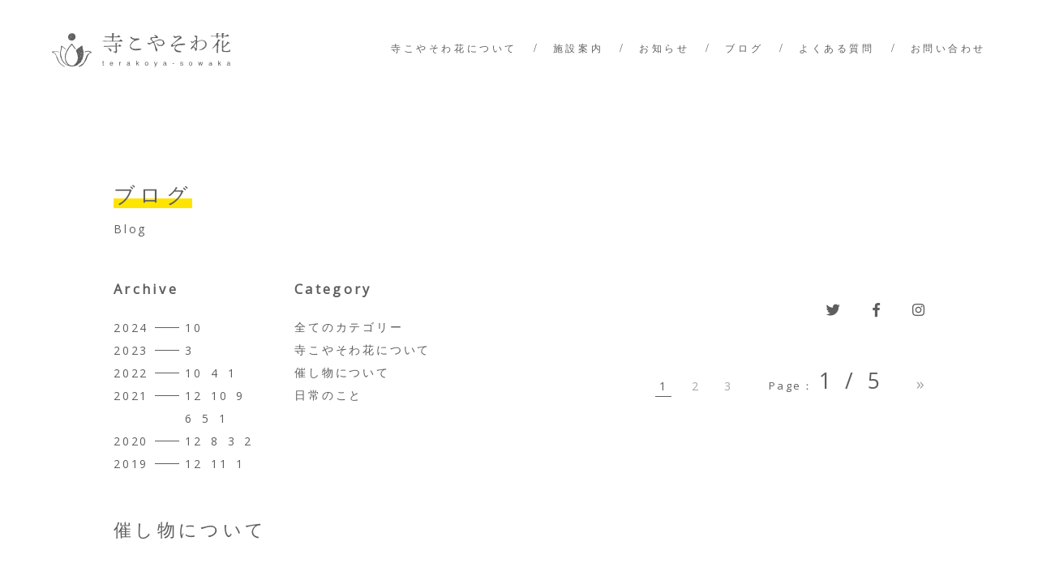

--- FILE ---
content_type: text/html; charset=UTF-8
request_url: https://terakoya-sowaka.com/blog/blog_cat/event/
body_size: 24456
content:

<!DOCTYPE html>
<html lang="ja" id="html">
<head>
	<meta charset="UTF-8">
	<meta http-equiv="X-UA-Compatible" content="IE=edge">
	<meta name="format-detection" content="telephone=no">
	<meta name="viewport" content="width=device-width,user-scalable=no">
	<link title="寺こやそわ花" rel="index" href="https://terakoya-sowaka.com" />
	<!-- favicon -->
		<link rel="shortcut icon" type="image/x-icon" href="https://terakoya-sowaka.com/wp/wp-content/themes/wp_terakoya/img/icon/favicon.ico">
	<!-- appicon -->
		<link rel="apple-touch-icon" sizes="180x180" href="https://terakoya-sowaka.com/wp/wp-content/themes/wp_terakoya/img/icon/apple-touch-icon.png">
		<!-- 外部JavaScript内のimgパス用 -->
		<script type="text/javascript">var templatePath = "https://terakoya-sowaka.com/wp/wp-content/themes/wp_terakoya";</script>		<title>催し物について | 寺こやそわ花</title>

<!-- All In One SEO Pack 3.7.0[805,828] -->

<meta name="keywords"  content="シェアスペース稲沢、麻雀稲沢、健康麻稲沢、習い事名古屋、大人の習いごと稲沢、脳トレ,レンタルスペース稲沢、レンタルルーム稲沢、脳トレ稲沢、元気で100歳、ピアノ稲沢、オテラモアルプロジェクト,レンタルスペース稲沢、レンタルルーム稲沢、一宮レンタルルーム、整体、お寺で相談、オテラモアルプロジェクト,レンタルスペース稲沢、レンタルルーム稲沢、一宮レンタルルーム、お寺で相談、オテラモアルプロジェクト,レンタルスペース稲沢、レンタルルーム稲沢、一宮レンタルルーム、己書、オテラモアルプロジェクト,レンタルスペース稲沢、レンタルルーム稲沢、一宮レンタルルーム、ヘナ染め、ホオズキ、夜ヨガ,レンタルスペース稲沢、レンタルルーム稲沢、一宮レンタルルーム、ハーブ稲沢、ハーブセッション稲沢,レンタルスペース稲沢、レンタルルーム稲沢、一宮レンタルルーム、セミナー会場稲沢、講座会場一宮" />
<meta name="robots" content="noindex,follow" />
<link rel="next" href="https://terakoya-sowaka.com/blog/blog_cat/event/page/2/" />

<script type="application/ld+json" class="aioseop-schema">{}</script>
<link rel="canonical" href="https://terakoya-sowaka.com/blog/blog_cat/event/" />
			<script type="text/javascript" >
				window.ga=window.ga||function(){(ga.q=ga.q||[]).push(arguments)};ga.l=+new Date;
				ga('create', 'UA-155297278-1', 'auto');
				// Plugins
				
				ga('send', 'pageview');
			</script>
			<script async src="https://www.google-analytics.com/analytics.js"></script>
			<!-- All In One SEO Pack -->
<link rel='dns-prefetch' href='//cdnjs.cloudflare.com' />
<link rel='dns-prefetch' href='//unpkg.com' />
<link rel='dns-prefetch' href='//use.fontawesome.com' />
<link rel='dns-prefetch' href='//fonts.googleapis.com' />
<link rel='dns-prefetch' href='//s.w.org' />
<link rel="alternate" type="application/rss+xml" title="寺こやそわ花 &raquo; 催し物について ブログのカテゴリー のフィード" href="https://terakoya-sowaka.com/blog/blog_cat/event/feed/" />
		<script type="text/javascript">
			window._wpemojiSettings = {"baseUrl":"https:\/\/s.w.org\/images\/core\/emoji\/13.0.0\/72x72\/","ext":".png","svgUrl":"https:\/\/s.w.org\/images\/core\/emoji\/13.0.0\/svg\/","svgExt":".svg","source":{"concatemoji":"https:\/\/terakoya-sowaka.com\/wp\/wp-includes\/js\/wp-emoji-release.min.js?ver=5.5.17"}};
			!function(e,a,t){var n,r,o,i=a.createElement("canvas"),p=i.getContext&&i.getContext("2d");function s(e,t){var a=String.fromCharCode;p.clearRect(0,0,i.width,i.height),p.fillText(a.apply(this,e),0,0);e=i.toDataURL();return p.clearRect(0,0,i.width,i.height),p.fillText(a.apply(this,t),0,0),e===i.toDataURL()}function c(e){var t=a.createElement("script");t.src=e,t.defer=t.type="text/javascript",a.getElementsByTagName("head")[0].appendChild(t)}for(o=Array("flag","emoji"),t.supports={everything:!0,everythingExceptFlag:!0},r=0;r<o.length;r++)t.supports[o[r]]=function(e){if(!p||!p.fillText)return!1;switch(p.textBaseline="top",p.font="600 32px Arial",e){case"flag":return s([127987,65039,8205,9895,65039],[127987,65039,8203,9895,65039])?!1:!s([55356,56826,55356,56819],[55356,56826,8203,55356,56819])&&!s([55356,57332,56128,56423,56128,56418,56128,56421,56128,56430,56128,56423,56128,56447],[55356,57332,8203,56128,56423,8203,56128,56418,8203,56128,56421,8203,56128,56430,8203,56128,56423,8203,56128,56447]);case"emoji":return!s([55357,56424,8205,55356,57212],[55357,56424,8203,55356,57212])}return!1}(o[r]),t.supports.everything=t.supports.everything&&t.supports[o[r]],"flag"!==o[r]&&(t.supports.everythingExceptFlag=t.supports.everythingExceptFlag&&t.supports[o[r]]);t.supports.everythingExceptFlag=t.supports.everythingExceptFlag&&!t.supports.flag,t.DOMReady=!1,t.readyCallback=function(){t.DOMReady=!0},t.supports.everything||(n=function(){t.readyCallback()},a.addEventListener?(a.addEventListener("DOMContentLoaded",n,!1),e.addEventListener("load",n,!1)):(e.attachEvent("onload",n),a.attachEvent("onreadystatechange",function(){"complete"===a.readyState&&t.readyCallback()})),(n=t.source||{}).concatemoji?c(n.concatemoji):n.wpemoji&&n.twemoji&&(c(n.twemoji),c(n.wpemoji)))}(window,document,window._wpemojiSettings);
		</script>
		<style type="text/css">
img.wp-smiley,
img.emoji {
	display: inline !important;
	border: none !important;
	box-shadow: none !important;
	height: 1em !important;
	width: 1em !important;
	margin: 0 .07em !important;
	vertical-align: -0.1em !important;
	background: none !important;
	padding: 0 !important;
}
</style>
	<link rel='stylesheet' id='wp-block-library-css'  href='https://terakoya-sowaka.com/wp/wp-includes/css/dist/block-library/style.min.css?ver=5.5.17' type='text/css' media='all' />
<link rel='stylesheet' id='style-css'  href='https://terakoya-sowaka.com/wp/wp-content/themes/wp_terakoya/style.css?ver=1.7' type='text/css' media='all' />
<link rel='stylesheet' id='font-awesome-css'  href='//use.fontawesome.com/releases/v5.0.6/css/all.css?ver=5.5.17' type='text/css' media='all' />
<link rel='stylesheet' id='aos.css-css'  href='//unpkg.com/aos@2.3.1/dist/aos.css?ver=5.5.17' type='text/css' media='all' />
<link rel='stylesheet' id='font-google-css'  href='//fonts.googleapis.com/css?family=Open+Sans%3A400%2C400i&#038;display=swap&#038;ver=5.5.17' type='text/css' media='all' />
<script type='text/javascript' src='https://terakoya-sowaka.com/wp/wp-includes/js/jquery/jquery.js?ver=1.12.4-wp' id='jquery-core-js'></script>
<!--[if lt IE 9]>
<script type='text/javascript' src='https://terakoya-sowaka.com/wp/wp-content/themes/wp_terakoya/assets/js/html5.js?ver=3.7.3' id='html5-js'></script>
<![endif]-->
<link rel="EditURI" type="application/rsd+xml" title="RSD" href="https://terakoya-sowaka.com/wp/xmlrpc.php?rsd" />
<link rel="wlwmanifest" type="application/wlwmanifest+xml" href="https://terakoya-sowaka.com/wp/wp-includes/wlwmanifest.xml" /> 
<meta name="generator" content="WordPress 5.5.17" />
</head>


	<body>

<!-- #wrapper -->
	<div id="wrapper">

		<header id="header" class="fade-in">
			<div class="header__inner">
				<h1 class="logo"><a href="https://terakoya-sowaka.com"><img src="https://terakoya-sowaka.com/wp/wp-content/themes/wp_terakoya/img/common/logo_yoko.svg" alt="寺こやそわ花"></a></h1>
				<div class="toggle-wrap">
					<a class="btn-toggle">
						<span class="hambarg-wrap">
							<span class="hambarg"></span>
							<span class="hambarg"></span>
							<span class="hambarg"></span>
						</span>
					</a>
				</div>
				<div class="menu__block">
					<div class="inner">
						<ul class="ul menu-list">
							<li><a href="https://terakoya-sowaka.com/about">寺こやそわ花について</a></li>
							<li><a href="https://terakoya-sowaka.com/information">施設案内</a></li>
							<li><a href="https://terakoya-sowaka.com/news">お知らせ</a></li>
							<li><a href="https://terakoya-sowaka.com/blog">ブログ</a></li>
							<li><a href="https://terakoya-sowaka.com/faq">よくある質問</a></li>
							<li><a href="https://terakoya-sowaka.com/contact">お問い合わせ</a></li>
						</ul>
					</div>
				</div>
				<!-- .menu-box -->
			</div>

		</header>
		<!-- #header -->

	<div id="container" class="fade-in">

		<section class="sub__block">
			<div class="block__inner">


				<div class="title__block">
					<h2 class="title">ブログ</h2>
					<span class="en">Blog</span>
				</div>

				<div class="sidebar__block">
    <div class="sidebar__menu">

        <div class="sidebar__box">
            <h3 class="heading">Archive</h3>
            <ul class="ul archive-list"><li class="year"><span>2024</span><ul class="ul month-archive-list">	<li><a href='https://terakoya-sowaka.com/blog/date/2024/10/'>10</a></ul><li class="year"><span>2023</span><ul class="ul month-archive-list"></li>
	<li><a href='https://terakoya-sowaka.com/blog/date/2023/03/'>3</a></ul><li class="year"><span>2022</span><ul class="ul month-archive-list"></li>
	<li><a href='https://terakoya-sowaka.com/blog/date/2022/10/'>10</a></li>
	<li><a href='https://terakoya-sowaka.com/blog/date/2022/04/'>4</a></li>
	<li><a href='https://terakoya-sowaka.com/blog/date/2022/01/'>1</a></ul><li class="year"><span>2021</span><ul class="ul month-archive-list"></li>
	<li><a href='https://terakoya-sowaka.com/blog/date/2021/12/'>12</a></li>
	<li><a href='https://terakoya-sowaka.com/blog/date/2021/10/'>10</a></li>
	<li><a href='https://terakoya-sowaka.com/blog/date/2021/09/'>9</a></li>
	<li><a href='https://terakoya-sowaka.com/blog/date/2021/06/'>6</a></li>
	<li><a href='https://terakoya-sowaka.com/blog/date/2021/05/'>5</a></li>
	<li><a href='https://terakoya-sowaka.com/blog/date/2021/01/'>1</a></ul><li class="year"><span>2020</span><ul class="ul month-archive-list"></li>
	<li><a href='https://terakoya-sowaka.com/blog/date/2020/12/'>12</a></li>
	<li><a href='https://terakoya-sowaka.com/blog/date/2020/08/'>8</a></li>
	<li><a href='https://terakoya-sowaka.com/blog/date/2020/03/'>3</a></li>
	<li><a href='https://terakoya-sowaka.com/blog/date/2020/02/'>2</a></ul><li class="year"><span>2019</span><ul class="ul month-archive-list"></li>
	<li><a href='https://terakoya-sowaka.com/blog/date/2019/12/'>12</a></li>
	<li><a href='https://terakoya-sowaka.com/blog/date/2019/11/'>11</a></li>
	<li><a href='https://terakoya-sowaka.com/blog/date/2019/01/'>1</a></ul></ul>
        </div>

        <div class="sidebar__box">
            <h3 class="heading">Category</h3>
            <ul class="ul cate-list">
                <li><a href="https://terakoya-sowaka.com/blog/">全てのカテゴリー</a></li>
                	<li class="cat-item cat-item-2"><a href="https://terakoya-sowaka.com/blog/blog_cat/about-terakoya/">寺こやそわ花について</a>
</li>
	<li class="cat-item cat-item-3 current-cat"><a aria-current="page" href="https://terakoya-sowaka.com/blog/blog_cat/event/">催し物について</a>
</li>
	<li class="cat-item cat-item-4"><a href="https://terakoya-sowaka.com/blog/blog_cat/everyday/">日常のこと</a>
</li>
            </ul>
        </div>

    </div>

    <div class="sidebar__info">
        <ul class="ul sns-menu">
            <li><a href="https://twitter.com/terakoyasowaka" target="_blank"><i class="fab fa-twitter"></i></a></li>
            <li><a href="https://www.facebook.com/terakoyasowaka/" target="_blank"><i class="fab fa-facebook-f"></i></a></li>
            <li><a href="https://www.instagram.com/terakoyasowaka/" target="_blank"><i class="fab fa-instagram"></i></a></li>
        </ul>

        
            <div class="pagination-wrap">
                <div class="pagination"><div class="pager_wrap"><span class="current pager">1</span><a href="https://terakoya-sowaka.com/blog/blog_cat/event/page/2/" class="pager">2</a><a href="https://terakoya-sowaka.com/blog/blog_cat/event/page/3/" class="pager">3</a></div><div class="page-count__wrap"><div class="page-count"><span class="ttl">Page：</span><span class="pages"> 1 / 5</span></div><a href="https://terakoya-sowaka.com/blog/blog_cat/event/page/2/" class="next">&raquo;</a></div></div>             </div>

            </div>

</div>

				<div class="sub-title__block">
					<h3 class="title">催し物について</h3>
				</div>

				<div class="blog__area">

					
					<a class="blog__box" href="https://terakoya-sowaka.com/blog/1940/">
													<figure><img src="https://terakoya-sowaka.com/wp/wp-content/uploads/2022/10/linecamera_shareimage-2.jpeg"  alt="" loading="lazy" srcset="https://terakoya-sowaka.com/wp/wp-content/uploads/2022/10/linecamera_shareimage-2.jpeg 1170w, https://terakoya-sowaka.com/wp/wp-content/uploads/2022/10/linecamera_shareimage-2-300x200.jpeg 300w, https://terakoya-sowaka.com/wp/wp-content/uploads/2022/10/linecamera_shareimage-2-1024x683.jpeg 1024w" sizes="(max-width: 1170px) 100vw, 1170px" /></figure>
												<div class="conts-area">
							<div class="info">
								<span class="cate">催し物について</span>								<span class="data">2022.10.08</span>
							</div>
							<h3>
								お寺シェアスペース管理人日記・坐る							</h3>
						</div>
						<div class="text__block">
							
								<p>
									今日の寺こやふらっと。
少しだけ坐禅してから、ワークショップに移ります。
今日の...								</p>

													</div>
					</a>

					
					<a class="blog__box" href="https://terakoya-sowaka.com/blog/1842/">
													<figure><img src="https://terakoya-sowaka.com/wp/wp-content/uploads/2022/04/linecamera_shareimage.jpeg"  alt="" loading="lazy" srcset="https://terakoya-sowaka.com/wp/wp-content/uploads/2022/04/linecamera_shareimage.jpeg 1170w, https://terakoya-sowaka.com/wp/wp-content/uploads/2022/04/linecamera_shareimage-300x200.jpeg 300w, https://terakoya-sowaka.com/wp/wp-content/uploads/2022/04/linecamera_shareimage-1024x683.jpeg 1024w" sizes="(max-width: 1170px) 100vw, 1170px" /></figure>
												<div class="conts-area">
							<div class="info">
								<span class="cate">催し物について</span>								<span class="data">2022.04.13</span>
							</div>
							<h3>
								お寺シェアスペース管理人日記・ケンさんの健康安心麻雀							</h3>
						</div>
						<div class="text__block">
							
								<p>

									今月から麻雀教室が始まりました。
全くの初心者さんが対象です。
手積みなので、指...								</p>

													</div>
					</a>

					
					<a class="blog__box" href="https://terakoya-sowaka.com/blog/1726/">
													<figure><img src="https://terakoya-sowaka.com/wp/wp-content/uploads/2021/12/linecamera_shareimage-2.jpeg"  alt="" loading="lazy" srcset="https://terakoya-sowaka.com/wp/wp-content/uploads/2021/12/linecamera_shareimage-2.jpeg 1280w, https://terakoya-sowaka.com/wp/wp-content/uploads/2021/12/linecamera_shareimage-2-300x203.jpeg 300w, https://terakoya-sowaka.com/wp/wp-content/uploads/2021/12/linecamera_shareimage-2-1024x694.jpeg 1024w" sizes="(max-width: 1280px) 100vw, 1280px" /></figure>
												<div class="conts-area">
							<div class="info">
								<span class="cate">催し物について</span>								<span class="data">2021.12.28</span>
							</div>
							<h3>
								お寺シェアスペース管理人日記・いきいき脳トレ							</h3>
						</div>
						<div class="text__block">
							
								<p>
									寺こやそわ花のイベント納めは、いきいき脳トレさんでした。
年末年始以外は火曜日は...								</p>

													</div>
					</a>

					
					<a class="blog__box" href="https://terakoya-sowaka.com/blog/1194/">
													<figure><img src="https://terakoya-sowaka.com/wp/wp-content/uploads/2021/10/linecamera_shareimage-2.jpeg"  alt="" loading="lazy" srcset="https://terakoya-sowaka.com/wp/wp-content/uploads/2021/10/linecamera_shareimage-2.jpeg 1280w, https://terakoya-sowaka.com/wp/wp-content/uploads/2021/10/linecamera_shareimage-2-300x199.jpeg 300w, https://terakoya-sowaka.com/wp/wp-content/uploads/2021/10/linecamera_shareimage-2-1024x680.jpeg 1024w" sizes="(max-width: 1280px) 100vw, 1280px" /></figure>
												<div class="conts-area">
							<div class="info">
								<span class="cate">催し物について</span>								<span class="data">2021.10.08</span>
							</div>
							<h3>
								古民家シェアスペース管理人日記・整体							</h3>
						</div>
						<div class="text__block">
							
								<p>
									9月１９日
新しく整体師さんが来てくれました。
今まで、マッサージや整体などを受...								</p>

													</div>
					</a>

					
					<a class="blog__box" href="https://terakoya-sowaka.com/blog/1036/">
													<figure><img src="https://terakoya-sowaka.com/wp/wp-content/uploads/2020/02/LINECAMERA_SHAREIMAGE-1.jpeg"  alt="" loading="lazy" srcset="https://terakoya-sowaka.com/wp/wp-content/uploads/2020/02/LINECAMERA_SHAREIMAGE-1.jpeg 750w, https://terakoya-sowaka.com/wp/wp-content/uploads/2020/02/LINECAMERA_SHAREIMAGE-1-300x200.jpeg 300w" sizes="(max-width: 750px) 100vw, 750px" /></figure>
												<div class="conts-area">
							<div class="info">
								<span class="cate">催し物について</span>								<span class="data">2021.09.27</span>
							</div>
							<h3>
								古民家シェアスペース管理人日記・ふらっとHOMEスペ...							</h3>
						</div>
						<div class="text__block">
							
								<p>
									９月１１日
今月の、ふらっとHOMEスペースはお月見キャンドル作りでした。
香り...								</p>

													</div>
					</a>

					
					<a class="blog__box" href="https://terakoya-sowaka.com/blog/1028/">
													<figure><img src="https://terakoya-sowaka.com/wp/wp-content/uploads/2021/09/linecamera_shareimage-12.jpeg"  alt="" loading="lazy" srcset="https://terakoya-sowaka.com/wp/wp-content/uploads/2021/09/linecamera_shareimage-12.jpeg 1172w, https://terakoya-sowaka.com/wp/wp-content/uploads/2021/09/linecamera_shareimage-12-300x200.jpeg 300w, https://terakoya-sowaka.com/wp/wp-content/uploads/2021/09/linecamera_shareimage-12-1024x682.jpeg 1024w" sizes="(max-width: 1172px) 100vw, 1172px" /></figure>
												<div class="conts-area">
							<div class="info">
								<span class="cate">催し物について</span>								<span class="data">2021.09.23</span>
							</div>
							<h3>
								古民家シェアスペース管理人日記・己書喜の森道場そわ花...							</h3>
						</div>
						<div class="text__block">
							
								<p>

									9月１０日
毎月第２金曜日は己書をやってます。
午前と午後の２部あります。
教室...								</p>

													</div>
					</a>

					
					<a class="blog__box" href="https://terakoya-sowaka.com/blog/1026/">
													<figure><img src="https://terakoya-sowaka.com/wp/wp-content/uploads/2021/09/linecamera_shareimage-11.jpeg"  alt="" loading="lazy" srcset="https://terakoya-sowaka.com/wp/wp-content/uploads/2021/09/linecamera_shareimage-11.jpeg 1374w, https://terakoya-sowaka.com/wp/wp-content/uploads/2021/09/linecamera_shareimage-11-300x225.jpeg 300w, https://terakoya-sowaka.com/wp/wp-content/uploads/2021/09/linecamera_shareimage-11-1024x768.jpeg 1024w" sizes="(max-width: 1374px) 100vw, 1374px" /></figure>
												<div class="conts-area">
							<div class="info">
								<span class="cate">催し物について</span>								<span class="data">2021.09.22</span>
							</div>
							<h3>
								お寺シェアスペース管理人日記・ヘナ染め、摘み草、夜ヨ...							</h3>
						</div>
						<div class="text__block">
							
								<p>

									9月4日
午前中は、ヘナ染め会。
皆さんご予約の時間になったら足を運んでくださり...								</p>

													</div>
					</a>

					
					<a class="blog__box" href="https://terakoya-sowaka.com/blog/1019/">
													<figure><img src="https://terakoya-sowaka.com/wp/wp-content/uploads/2020/12/linecamera_shareimage-1.jpeg"  alt="" loading="lazy" srcset="https://terakoya-sowaka.com/wp/wp-content/uploads/2020/12/linecamera_shareimage-1.jpeg 750w, https://terakoya-sowaka.com/wp/wp-content/uploads/2020/12/linecamera_shareimage-1-300x200.jpeg 300w" sizes="(max-width: 750px) 100vw, 750px" /></figure>
												<div class="conts-area">
							<div class="info">
								<span class="cate">催し物について</span>								<span class="data">2021.09.20</span>
							</div>
							<h3>
								古民家シェアスペース管理人日記・ハーブセッション							</h3>
						</div>
						<div class="text__block">
							
								<p>

									8月27日
ハーブセッションがありました。
面白いのが、九星気学と融合されている...								</p>

													</div>
					</a>

					
					<a class="blog__box" href="https://terakoya-sowaka.com/blog/1017/">
													<figure><img src="https://terakoya-sowaka.com/wp/wp-content/uploads/2021/09/linecamera_shareimage-9.jpeg"  alt="" loading="lazy" srcset="https://terakoya-sowaka.com/wp/wp-content/uploads/2021/09/linecamera_shareimage-9.jpeg 1400w, https://terakoya-sowaka.com/wp/wp-content/uploads/2021/09/linecamera_shareimage-9-300x200.jpeg 300w, https://terakoya-sowaka.com/wp/wp-content/uploads/2021/09/linecamera_shareimage-9-1024x682.jpeg 1024w" sizes="(max-width: 1400px) 100vw, 1400px" /></figure>
												<div class="conts-area">
							<div class="info">
								<span class="cate">催し物について</span>								<span class="data">2021.09.19</span>
							</div>
							<h3>
								古民家シェアスペース管理人日記・講座の開催							</h3>
						</div>
						<div class="text__block">
							
								<p>

									８月２４日
インスタグラム講座を開催される方への貸し出しでした。
静かなところで...								</p>

													</div>
					</a>

										
				</div>
			</div>
		</section>

	</div>
	<!-- #container -->

		<footer id="footer">
			<div class="footer__inner">
				<img class="foot-logo" src="https://terakoya-sowaka.com/wp/wp-content/themes/wp_terakoya/img/common/logo_yoko.svg" alt="寺こやそわ花">
				<div class="foot-conts">
					<ul class="ul foot-menu">
						<li><a href="https://terakoya-sowaka.com/about">寺こやそわ花について</a></li>
						<li><a href="https://terakoya-sowaka.com/information">施設案内</a></li>
						<li><a href="https://terakoya-sowaka.com/news">お知らせ</a></li>
						<li><a href="https://terakoya-sowaka.com/blog">ブログ</a></li>
						<li><a href="https://terakoya-sowaka.com/faq">よくある質問</a></li>
						<li><a href="https://terakoya-sowaka.com/contact">お問い合わせ</a></li>
					</ul>
					<ul class="ul foot-menu">
						<li><a href="https://terakoya-sowaka.com/contact/#privacy">個人情報保護方針</a></li>
						<li class="fb"><a href="https://www.facebook.com/terakoyasowaka/" target="_blank">Facebook</a></li>
						<li><a href="https://twitter.com/terakoyasowaka" target="_blank">Twitter</a></li>
						<li><a href="https://www.instagram.com/terakoyasowaka/" target="_blank">Instagram</a></li>
					</ul>
				</div>
				<div class="foot-info__wrap">
					<div class="foot-info">
						<p class="site-ttl">アトリエ&amp;シェアスペース 寺こやそわ花</p>
						<p class="copyright">© Terakoya-sowaka</p>
					</div>
				</div>
			</div>
		</footer>
		<!-- #footer -->

	</div>
<!-- //#wrapper -->
</body>
</html>
<script type='text/javascript' src='//cdnjs.cloudflare.com/ajax/libs/object-fit-images/3.2.3/ofi.js?ver=1.0' id='object-fit-images-js'></script>
<script type='text/javascript' src='https://terakoya-sowaka.com/wp/wp-content/themes/wp_terakoya/assets/js/objectFit.js?ver=1.0' id='objectFit-js-js'></script>
<script type='text/javascript' src='//unpkg.com/aos@2.3.1/dist/aos.js?ver=1.0' id='aos-js-js'></script>
<script type='text/javascript' src='https://terakoya-sowaka.com/wp/wp-content/themes/wp_terakoya/assets/js/sticky-head.js?ver=1.0' id='sticky-head-js-js'></script>
<script type='text/javascript' src='https://terakoya-sowaka.com/wp/wp-content/themes/wp_terakoya/assets/js/motion.js?ver=1.0' id='motion-js-js'></script>
<script type='text/javascript' src='https://terakoya-sowaka.com/wp/wp-content/themes/wp_terakoya/assets/js/common.js?ver=1.0' id='common-js-js'></script>


--- FILE ---
content_type: text/css
request_url: https://terakoya-sowaka.com/wp/wp-content/themes/wp_terakoya/style.css?ver=1.7
body_size: 10021
content:
@charset "UTF-8";
/* ------------------------------------------------
 * Mixin for center - 要素中央配置する
 * @include f.center(xy); // 中央
 * @include f.center(x);  // 横中央
 * @include f.center(y);  // 縦中央
 ------------------------------------------------ */
/* ------------------------------------------------

 * transition - フェードイン効果を追加する
 * @include f.transition;

 ------------------------------------------------ */
/* ------------------------------------------------

 * transform - 拡大効果を追加する
 * @include f.transform;

 ------------------------------------------------ */
/* ------------------------------------------------

 * transform-r - 要素を反転する
 * @include f.transform-r;

 ------------------------------------------------ */
/* ------------------------------------------------

 * opacity - 透過効果を追加する
 * @include f.opacity;

 ------------------------------------------------ */
/* ------------------------------------------------

 * visible / hidden - 表示・非表示の切り替えをする
 * @include f.display(d-block); // 要素を表示
 * @include f.display(d-none);  // 要素を非表示
 * @include f.display(v-block);  // ボックスを表示
 * @include f.display(v-none);   // ボックスを非表示

 ------------------------------------------------ */
/* ------------------------------------------------

 * font-family - フォントの指定をする
 * @include f.font(mincho); // 明兆
 * @include f.font(en); // 英字
 * @include f.font(en-i); // 英字 斜め

 ------------------------------------------------ */
img {
  width: 100%;
  height: auto;
  vertical-align: bottom;
}

input[type=submit] {
  border-radius: 0;
  -webkit-box-sizing: content-box;
  -webkit-appearance: button;
  -moz-appearance: button;
       appearance: button;
  border: none;
  -webkit-box-sizing: border-box;
          box-sizing: border-box;
  cursor: pointer;
}

/*------------------------------------
 clearfix
------------------------------------*/
.clearfix::before,
.clearfix::after {
  content: "";
  display: table;
}

.clearfix::after {
  clear: both;
}

.clearfix {
  *zoom: 1;
}

html, body, div, span, iframe, h1, h2, h3, h4, h5, h6, p, img, strong, i, dl, dt, dd, ol, ul, li, form, label, table, tbody, tfoot, thead, tr, th, td, article, aside, figure, footer, header, menu, nav, section, select, button {
  margin: 0;
  padding: 0;
  border: 0;
  outline: 0;
}

body {
  line-height: 0;
}

footer, header, menu, nav, section, aside, figure {
  display: block;
}

.ul, .ol {
  list-style: none;
}

table {
  border-collapse: collapse;
  border-spacing: 0;
}

/* -----------------------------------
 * グローバルメニュー
 ----------------------------------- */
#header {
  position: fixed;
  top: 0;
  left: 0;
  background-color: #fff;
  z-index: 99999;
}
#header.block .header__inner .logo {
  opacity: 1;
}

.header__inner {
  display: -webkit-box;
  display: -ms-flexbox;
  display: flex;
  -webkit-box-align: start;
      -ms-flex-align: start;
          align-items: start;
  -webkit-box-pack: justify;
      -ms-flex-pack: justify;
          justify-content: space-between;
  -webkit-box-align: center;
      -ms-flex-align: center;
          align-items: center;
  max-width: 1300px;
  width: 90%;
  margin: 0 auto;
  padding: 36px 0;
  -webkit-transition: 0.2s ease;
  transition: 0.2s ease;
  -webkit-backface-visibility: hidden;
  backface-visibility: hidden;
}
@media only screen and (max-width: 1024px) {
  .header__inner {
    width: 100%;
    padding: 15px 44px;
  }
}
@media only screen and (max-width: 767px) {
  .header__inner {
    padding: 15px 24px;
  }
}
.header__inner .logo {
  position: rerative;
  width: 220px;
  opacity: 0;
  -webkit-transition: 0.2s ease;
  transition: 0.2s ease;
  -webkit-backface-visibility: hidden;
  backface-visibility: hidden;
}
@media only screen and (max-width: 1024px) {
  .header__inner .logo {
    width: 120px;
  }
}
.header__inner .logo a {
  display: block;
}
@media only screen and (max-width: 1024px) {
  .header__inner .logo a img {
    width: auto;
    opacity: 1;
    vertical-align: middle;
  }
}
.header__inner .logo a:hover img {
  opacity: 0.5;
}
@media only screen and (max-width: 1024px) {
  .header__inner .logo a:hover img {
    opacity: 1;
  }
}
.header__inner .btn-toggle {
  display: none;
  visibility: hidden;
  position: absolute;
  top: 27.5px;
  right: 44px;
  width: 32px;
  height: 20px;
  z-index: 99999;
  cursor: pointer;
  -webkit-transition: 0.2s ease;
  transition: 0.2s ease;
  -webkit-backface-visibility: hidden;
  backface-visibility: hidden;
}
@media only screen and (max-width: 1024px) {
  .header__inner .btn-toggle {
    display: block;
    visibility: visible;
  }
}
@media only screen and (max-width: 767px) {
  .header__inner .btn-toggle {
    top: 26px;
    right: 24px;
  }
}
.header__inner .btn-toggle .hambarg-wrap {
  -webkit-transition: 0.2s ease;
  transition: 0.2s ease;
  -webkit-backface-visibility: hidden;
  backface-visibility: hidden;
}
.header__inner .btn-toggle .hambarg-wrap span {
  position: absolute;
  width: 100%;
  height: 2px;
  margin: 0 auto;
  background-color: #5E5E5E;
  -webkit-transition: 0.2s ease;
  transition: 0.2s ease;
  -webkit-backface-visibility: hidden;
  backface-visibility: hidden;
}
.header__inner .btn-toggle .hambarg-wrap span:nth-of-type(1) {
  top: 0;
}
.header__inner .btn-toggle .hambarg-wrap span:nth-of-type(2) {
  top: 50%;
}
.header__inner .btn-toggle .hambarg-wrap span:nth-of-type(3) {
  bottom: 0;
}
.header__inner .btn-toggle:hover .hambarg-wrap span {
  background-color: #DADADA;
}
@media only screen and (max-width: 1024px) {
  .header__inner .btn-toggle:hover .hambarg-wrap span {
    background-color: #5E5E5E;
  }
}
.header__inner .menu__block {
  display: -webkit-box;
  display: -ms-flexbox;
  display: flex;
  max-width: 1080px;
}
@media only screen and (max-width: 1024px) {
  .header__inner .menu__block {
    visibility: hidden;
    position: fixed;
    top: 0;
    left: 0;
    right: 0;
    bottom: 0;
    width: 100%;
    height: 100vh;
    z-index: 9999;
    -webkit-transition: 0.2s ease;
    transition: 0.2s ease;
    -webkit-backface-visibility: hidden;
    backface-visibility: hidden;
    opacity: 0;
  }
}
.header__inner .menu__block .inner {
  position: relative;
  margin-left: auto;
}
@media only screen and (max-width: 1024px) {
  .header__inner .menu__block .inner {
    padding: 0;
    width: 100%;
    height: 100%;
    background: rgba(255, 255, 255, 0.9);
    -webkit-transition: 0.2s ease;
    transition: 0.2s ease;
    -webkit-backface-visibility: hidden;
    backface-visibility: hidden;
  }
}
@media only screen and (max-width: 767px) {
  .header__inner .menu__block .inner {
    height: calc(var(--vh, 1vh) * 100);
  }
}
.header__inner .menu__block .menu-list {
  display: -webkit-box;
  display: -ms-flexbox;
  display: flex;
}
@media only screen and (max-width: 1024px) {
  .header__inner .menu__block .menu-list {
    display: block;
    position: absolute;
    left: 50%;
    top: 50%;
    bottom: auto;
    right: auto;
    -webkit-transform: translateX(-50%) translateY(-50%);
        -ms-transform: translateX(-50%) translateY(-50%);
            transform: translateX(-50%) translateY(-50%);
    width: 80%;
    -webkit-transition: 0.2s ease;
    transition: 0.2s ease;
    -webkit-backface-visibility: hidden;
    backface-visibility: hidden;
  }
}
@media only screen and (max-width: 767px) {
  .header__inner .menu__block .menu-list {
    top: 45%;
  }
}
.header__inner .menu__block .menu-list li {
  margin-left: 20px;
}
@media only screen and (max-width: 1024px) {
  .header__inner .menu__block .menu-list li {
    margin-left: 0;
  }
}
.header__inner .menu__block .menu-list li:before {
  display: inline-block;
  content: "/";
  margin-right: 20px;
}
@media only screen and (max-width: 1024px) {
  .header__inner .menu__block .menu-list li:before {
    content: "";
    margin-right: 0;
  }
}
.header__inner .menu__block .menu-list li:nth-child(1) {
  margin: 0;
}
.header__inner .menu__block .menu-list li:nth-child(1):before {
  content: "";
}
@media only screen and (max-width: 1024px) {
  .header__inner .menu__block .menu-list li {
    margin-top: 40px;
  }
  .header__inner .menu__block .menu-list li:nth-child(1) {
    margin-top: 0;
  }
}
@media only screen and (max-width: 767px) {
  .header__inner .menu__block .menu-list li {
    margin-top: 20px;
  }
}
.header__inner .menu__block .menu-list li a {
  position: relative;
  padding-bottom: 8px;
  color: #5E5E5E;
  font-size: 85%;
  letter-spacing: 0.3em;
  text-decoration: none;
}
@media only screen and (max-width: 1024px) {
  .header__inner .menu__block .menu-list li a {
    font-size: 2.5vh;
  }
}
@media only screen and (max-width: 767px) {
  .header__inner .menu__block .menu-list li a {
    font-size: 123.1%;
  }
}
.header__inner .menu__block .menu-list li a:before {
  content: "";
  position: absolute;
  bottom: 6px;
  width: 0;
  height: 3px;
  background-color: #FFE400;
  -webkit-transition: 0.2s ease;
  transition: 0.2s ease;
  -webkit-backface-visibility: hidden;
  backface-visibility: hidden;
}
.header__inner .menu__block .menu-list li a:hover:before {
  width: 100%;
}
@media only screen and (max-width: 1024px) {
  .header__inner .menu__block .menu-list li a:hover:before {
    width: 0;
  }
}
.header__inner.active .menu__block {
  visibility: visible;
  opacity: 1;
}
.header__inner.active .hambarg-wrap span:nth-of-type(1) {
  -webkit-transform: translateY(8px) rotate(-330deg);
  -ms-transform: translateY(8px) rotate(-330deg);
      transform: translateY(8px) rotate(-330deg);
}
.header__inner.active .hambarg-wrap span:nth-of-type(2) {
  opacity: 0;
}
.header__inner.active .hambarg-wrap span:nth-of-type(3) {
  -webkit-transform: translateY(-10px) rotate(330deg);
  -ms-transform: translateY(-10px) rotate(330deg);
      transform: translateY(-10px) rotate(330deg);
}
.header__inner.active .menu-box {
  visibility: visible;
  opacity: 1;
}

.footer__inner {
  position: relative;
  display: -webkit-box;
  display: -ms-flexbox;
  display: flex;
  -webkit-box-align: start;
      -ms-flex-align: start;
          align-items: flex-start;
  max-width: 1300px;
  width: 90%;
  margin: 110px auto 50px;
  padding: 80px 0 0;
  border-top: 1px solid #5E5E5E;
}
@media only screen and (max-width: 1024px) {
  .footer__inner {
    display: block;
    max-width: auto;
    width: auto;
    margin: 120px 44px 50px;
  }
}
@media only screen and (max-width: 767px) {
  .footer__inner {
    max-width: auto;
    width: auto;
    margin: 80px 24px 40px;
    padding: 30px 0 0;
  }
}
.footer__inner .foot-logo {
  width: 240px;
}
@media only screen and (max-width: 1024px) {
  .footer__inner .foot-logo {
    display: block;
    margin: 0 auto;
  }
}
.footer__inner .foot-conts {
  display: -webkit-box;
  display: -ms-flexbox;
  display: flex;
  -webkit-box-align: start;
      -ms-flex-align: start;
          align-items: flex-start;
  -webkit-box-pack: justify;
      -ms-flex-pack: justify;
          justify-content: space-between;
  margin-left: 120px;
}
@media only screen and (max-width: 1024px) {
  .footer__inner .foot-conts {
    -webkit-box-pack: center;
        -ms-flex-pack: center;
            justify-content: center;
    margin: 40px 0 0;
  }
}
@media only screen and (max-width: 1024px) {
  .footer__inner .foot-menu {
    width: auto;
  }
  .footer__inner .foot-menu:nth-child(2) {
    margin-left: 40px;
  }
}
@media only screen and (max-width: 767px) {
  .footer__inner .foot-menu:nth-child(2) {
    margin-left: 20px;
  }
}
.footer__inner .foot-menu li {
  margin: 0 30px 10px 0;
}
@media only screen and (max-width: 1024px) {
  .footer__inner .foot-menu li {
    margin: 0 0 10px 0;
  }
}
.footer__inner .foot-menu li a {
  display: inline-block;
  color: #5E5E5E;
  font-size: 85%;
  letter-spacing: 0.3em;
  line-height: 1.5;
  text-decoration: none;
  -webkit-transition: 0.2s ease;
  transition: 0.2s ease;
  -webkit-backface-visibility: hidden;
  backface-visibility: hidden;
}
@media only screen and (max-width: 1024px) {
  .footer__inner .foot-menu li a {
    width: auto;
    font-size: 85%;
  }
}
.footer__inner .foot-menu li a:hover {
  color: #DADADA;
}
.footer__inner .foot-menu li.fb {
  margin-top: 30px;
}
.footer__inner .foot-info__wrap {
  display: -webkit-box;
  display: -ms-flexbox;
  display: flex;
  margin: auto 0 0 auto;
}
@media only screen and (max-width: 1024px) {
  .footer__inner .foot-info {
    margin: 50px auto 0;
  }
}
@media only screen and (max-width: 767px) {
  .footer__inner .foot-info {
    margin: 30px auto 0;
  }
}
.footer__inner .foot-info .site-ttl {
  margin: 0 0 20px;
  font-size: 85%;
  text-align: right;
  letter-spacing: 0.3em;
}
@media only screen and (max-width: 1024px) {
  .footer__inner .foot-info .site-ttl {
    text-align: center;
  }
}
@media only screen and (max-width: 767px) {
  .footer__inner .foot-info .site-ttl {
    margin-bottom: 20px;
  }
}
.footer__inner .foot-info .copyright {
  font-size: 77%;
  letter-spacing: 0.3em;
  line-height: 1.5;
}
@media only screen and (max-width: 1024px) {
  .footer__inner .foot-info .copyright {
    text-align: center;
  }
}

body {
  width: 100%;
  height: 100%;
  color: #5E5E5E;
  font-family: "游明朝", YuMincho, "ヒラギノ明朝 ProN W3", "Hiragino Mincho ProN", "HG明朝E", "ＭＳ Ｐ明朝", "ＭＳ 明朝", serif;
  font-weight: 500;
  font-size: 14px;
  font-weight: normal;
  line-height: 1.7;
  -webkit-text-size-adjust: none;
}
@media only screen and (max-width: 767px) {
  body {
    font-size: 85%;
  }
}

#wrapper,
#header,
#container,
#footer {
  width: 100%;
}

#wrapper {
  position: relative;
  -webkit-font-variant-ligatures: none;
          font-variant-ligatures: none;
  -webkit-text-size-adjust: none;
  -ms-overflow-style: none;
  scrollbar-width: none;
  overflow-y: scroll;
  -webkit-overflow-scrolling: touch;
}
#wrapper::-webkit-scrollbar {
  display: none;
}

.fade-in {
  opacity: 0;
  -webkit-transition: 0.5s ease;
  transition: 0.5s ease;
  -webkit-backface-visibility: hidden;
  backface-visibility: hidden;
}

#container {
  margin-top: 119px;
}
@media only screen and (max-width: 1024px) {
  #container {
    margin-top: 77px;
  }
}
@media only screen and (max-width: 767px) {
  #container {
    margin-top: 76px;
  }
}

* {
  -webkit-box-sizing: border-box;
  box-sizing: border-box;
}

a {
  color: #5E5E5E;
  text-decoration: none;
}

/* -----------------------------------
 * 共通パーツ
 ----------------------------------- */
/* -----------------
 * 表示 非表示
----------------- */
@media only screen and (max-width: 1024px) {
  .display__pc {
    display: none;
    visibility: hidden;
  }
}

.display__sp {
  display: none;
  visibility: hidden;
}
@media only screen and (max-width: 1024px) {
  .display__sp {
    display: block;
    visibility: visible;
  }
}

/* -----------------
 * タイトル
----------------- */
.title__block {
  margin-bottom: 50px;
}
@media only screen and (max-width: 767px) {
  .title__block {
    margin-bottom: 30px;
  }
}
.title__block .title {
  display: inline-block;
  position: relative;
  margin: 0 0 8px 0;
  font-size: 189%;
  font-weight: normal;
  letter-spacing: 0.2em;
}
@media only screen and (max-width: 767px) {
  .title__block .title {
    margin: 0 0 4px 0;
    font-size: 153.9%;
  }
}
.title__block .title:before {
  position: absolute;
  left: 0;
  bottom: 6px;
  width: 100%;
  height: 12px;
  background: #FFE400;
  content: "";
  z-index: -1;
}
@media only screen and (max-width: 767px) {
  .title__block .title:before {
    bottom: 2px;
  }
}
.title__block .en {
  display: block;
  position: relative;
  font-family: "Open Sans", sans-serif;
  font-weight: normal;
  letter-spacing: 0.2em;
}
.title__block.text-white .title {
  color: #fff;
}
.title__block.text-white .en {
  color: #fff;
}

.sub-title__block {
  margin: 50px 0;
}
@media only screen and (max-width: 767px) {
  .sub-title__block {
    margin: 30px 0;
  }
}
.sub-title__block .title {
  display: inline-block;
  position: relative;
  font-size: 153.9%;
  font-weight: normal;
  letter-spacing: 0.2em;
}
@media only screen and (max-width: 767px) {
  .sub-title__block .title {
    margin: 0 0 10px 0;
    padding-bottom: 10px;
  }
}

/* -----------------
 * 背景 / 色
----------------- */
.bg-lightgray {
  background-color: #F4F4F4;
}

.red {
  color: #FF0000;
}

/* -----------------
 * テキスト
----------------- */
.text__block .title {
  margin-bottom: 10px;
  font-size: 153.9%;
  letter-spacing: 0.3em;
}
@media only screen and (max-width: 1024px) {
  .text__block .title {
    margin-bottom: 20px;
  }
}
@media only screen and (max-width: 767px) {
  .text__block .title {
    margin-bottom: 10px;
    font-size: 108%;
  }
}
.text__block .title span {
  background: -webkit-gradient(linear, left top, left bottom, color-stop(75%, transparent), color-stop(75%, #FFE400));
  background: linear-gradient(transparent 75%, #FFE400 75%);
}
.text__block .sub-title {
  margin-bottom: 20px;
  font-size: 116%;
  letter-spacing: 0.4em;
}
@media only screen and (max-width: 1024px) {
  .text__block .sub-title {
    margin-bottom: 20px;
  }
}
@media only screen and (max-width: 767px) {
  .text__block .sub-title {
    margin-bottom: 10px;
    font-size: 93%;
  }
}
.text__block p {
  line-height: 2;
  letter-spacing: 0.2em;
}
@media only screen and (max-width: 767px) {
  .text__block p br {
    display: none;
  }
}
.text__block .tel {
  pointer-events: none;
}
@media only screen and (max-width: 767px) {
  .text__block .tel {
    text-decoration: underline;
    pointer-events: auto;
  }
}
.text__block .mail:hover {
  text-decoration: underline;
}
@media only screen and (max-width: 1024px) {
  .text__block .mail:hover {
    text-decoration: none;
  }
}
.text__block.color-white {
  color: #fff;
}
.text__block.bg-white .title {
  margin-bottom: 30px;
}
.text__block.bg-white .sub-title {
  margin-bottom: 30px;
}
@media only screen and (max-width: 767px) {
  .text__block.bg-white p {
    line-height: 2;
  }
}
.text__block.bg-white p span {
  position: relative;
  padding: 5px 0;
  background-color: #fff;
}
.text__block.bg-white p span span {
  background: -webkit-gradient(linear, left top, left bottom, color-stop(75%, transparent), color-stop(75%, #FFE400));
  background: linear-gradient(transparent 75%, #FFE400 75%);
}
.text__block.bg-white p.title {
  margin-bottom: 10px;
}
.text__block.bg-white p.sub-title {
  margin-bottom: 10px;
}

.text-center {
  text-align: center;
}
@media only screen and (max-width: 767px) {
  .text-center {
    text-align: left;
  }
}

/* -----------------
 *  ボタン
----------------- */
/* 矢印ボタン */
.btn-arrow {
  display: block;
  position: relative;
  margin-top: 60px;
  padding: 25px;
  max-width: 650px;
  color: #5E5E5E;
  font-size: 138.5%;
  line-height: 1.7;
  letter-spacing: 0.3em;
  background: transparent;
  border: 1px solid #5E5E5E;
  -webkit-transition: 0.2s ease;
  transition: 0.2s ease;
  -webkit-backface-visibility: hidden;
  backface-visibility: hidden;
  z-index: 0;
}
@media only screen and (max-width: 1024px) {
  .btn-arrow {
    margin-top: 50px;
    padding: 15px;
  }
}
@media only screen and (max-width: 767px) {
  .btn-arrow {
    margin-top: 30px;
    width: 100%;
    font-size: 108%;
  }
}
.btn-arrow p {
  position: relative;
}
.btn-arrow .text-en {
  font-family: "Open Sans", sans-serif;
  font-size: 85%;
  color: #DADADA;
  letter-spacing: 0.1em;
  -webkit-transition: 0.2s ease;
  transition: 0.2s ease;
  -webkit-backface-visibility: hidden;
  backface-visibility: hidden;
}
@media only screen and (max-width: 767px) {
  .btn-arrow .text-en {
    display: none;
  }
}
.btn-arrow .arrow {
  display: inline-block;
  position: absolute;
  top: 50%;
  bottom: auto;
  -webkit-transform: translateY(-50%);
      -ms-transform: translateY(-50%);
          transform: translateY(-50%);
  right: 40px;
  line-height: 1.5;
}
@media only screen and (max-width: 1024px) {
  .btn-arrow .arrow {
    right: 0;
  }
}
.btn-arrow .arrow:before {
  position: absolute;
  right: 3px;
  width: 40px;
  height: 1px;
  background-color: #5E5E5E;
  content: "";
  -webkit-transition: 0.2s ease;
  transition: 0.2s ease;
  -webkit-backface-visibility: hidden;
  backface-visibility: hidden;
}
@media only screen and (max-width: 1024px) {
  .btn-arrow .arrow:before {
    width: 45px;
  }
}
@media only screen and (max-width: 767px) {
  .btn-arrow .arrow:before {
    width: 25px;
  }
}
.btn-arrow .arrow:after {
  position: absolute;
  top: -8px;
  right: 0;
  width: 16px;
  height: 16px;
  border-top: 1px solid #5E5E5E;
  border-right: 1px solid #5E5E5E;
  border-bottom: 1px solid transparent;
  border-left: 1px solid transparent;
  -webkit-transform: rotate(45deg);
  -ms-transform: rotate(45deg);
      transform: rotate(45deg);
  content: "";
  -webkit-transition: 0.2s ease;
  transition: 0.2s ease;
  -webkit-backface-visibility: hidden;
  backface-visibility: hidden;
}
@media only screen and (max-width: 767px) {
  .btn-arrow .arrow:after {
    top: -4px;
    width: 8px;
    height: 8px;
  }
}
.btn-arrow.btn-center {
  margin-right: auto;
  margin-left: auto;
}
@media only screen and (max-width: 767px) {
  .btn-arrow.btn-center {
    margin-right: 0;
    margin-left: 0;
  }
}
.btn-arrow.btn-w100 {
  max-width: 100%;
}
@media only screen and (max-width: 767px) {
  .btn-arrow.btn-w100 {
    max-width: auto;
  }
}
.btn-arrow.color-white {
  color: #fff;
  border: 1px solid #fff;
}
.btn-arrow.color-white .text-en {
  color: #fff;
}
.btn-arrow.color-white .arrow:before {
  background-color: #fff;
}
.btn-arrow.color-white .arrow:after {
  border-top: 1px solid #fff;
  border-right: 1px solid #fff;
}
.btn-arrow.color-white:hover {
  background: #FFE400;
  color: #5E5E5E;
  border: 1px solid #FFE400;
  text-decoration: none;
}
@media only screen and (max-width: 1024px) {
  .btn-arrow.color-white:hover {
    background: transparent;
    color: #fff;
    border: 1px solid #fff;
  }
}
.btn-arrow.color-white:hover .arrow:before {
  background-color: #5E5E5E;
}
@media only screen and (max-width: 1024px) {
  .btn-arrow.color-white:hover .arrow:before {
    right: -10px;
    width: 50px;
    background-color: #fff;
  }
}
@media only screen and (max-width: 767px) {
  .btn-arrow.color-white:hover .arrow:before {
    width: 25px;
  }
}
.btn-arrow.color-white:hover .arrow:after {
  border-top: 1px solid #5E5E5E;
  border-right: 1px solid #5E5E5E;
}
@media only screen and (max-width: 1024px) {
  .btn-arrow.color-white:hover .arrow:after {
    right: 0;
    border-top: 1px solid #fff;
    border-right: 1px solid #fff;
  }
}
.btn-arrow:hover {
  background: #FFE400;
  border: 1px solid #FFE400;
  text-decoration: none;
}
@media only screen and (max-width: 1024px) {
  .btn-arrow:hover {
    background: transparent;
    border: 1px solid #5E5E5E;
  }
}
.btn-arrow:hover .text-en {
  color: #5E5E5E;
}
@media only screen and (max-width: 1024px) {
  .btn-arrow:hover .text-en {
    color: #DADADA;
  }
}
.btn-arrow:hover .arrow:before {
  right: -37px;
  width: 80px;
}
@media only screen and (max-width: 1024px) {
  .btn-arrow:hover .arrow:before {
    right: 2px;
    width: 50px;
  }
}
@media only screen and (max-width: 767px) {
  .btn-arrow:hover .arrow:before {
    right: 2px;
    width: 30px;
  }
}
.btn-arrow:hover .arrow:after {
  right: -40px;
}
@media only screen and (max-width: 1024px) {
  .btn-arrow:hover .arrow:after {
    right: 0;
  }
}

/* -----------------------------------
 * 構成パーツ
 ----------------------------------- */
/* 1300px メイン */
.base__block {
  max-width: 1300px;
  width: 80%;
  margin: 0 auto;
}
@media only screen and (max-width: 1024px) {
  .base__block {
    max-width: auto;
    width: auto;
    margin: 0 44px;
  }
}
@media only screen and (max-width: 767px) {
  .base__block {
    margin: 0 24px;
  }
}

/* 1000px サブ */
.sub__block {
  max-width: 1000px;
  margin: 0 auto;
}
@media only screen and (max-width: 1024px) {
  .sub__block {
    max-width: auto;
    margin: 0 44px;
  }
}
@media only screen and (max-width: 767px) {
  .sub__block {
    margin: 0 24px;
  }
}

/* メイン */
.block__inner {
  padding: 100px 0 0;
}
@media only screen and (max-width: 767px) {
  .block__inner {
    padding: 40px 0 0;
  }
}

/* サブ */
.sub-block__inner {
  padding: 120px 0;
}
@media only screen and (max-width: 1024px) {
  .sub-block__inner {
    padding: 100px 0;
  }
}
@media only screen and (max-width: 767px) {
  .sub-block__inner {
    padding: 40px 0;
  }
}

/* -----------------------------------
 * メインビジュアル
 ----------------------------------- */
.mainvis__block {
  position: relative;
  max-width: 1300px;
  width: 80%;
  margin: 0 auto;
  z-index: 0;
}
@media only screen and (max-width: 1024px) {
  .mainvis__block {
    max-width: auto;
    width: auto;
    margin: 0 44px;
  }
}
@media only screen and (max-width: 767px) {
  .mainvis__block {
    margin: 0 24px;
  }
}
@media only screen and (max-width: 767px) {
  .mainvis__block .pc {
    display: none;
  }
}
.mainvis__block .sp {
  display: none;
}
@media only screen and (max-width: 767px) {
  .mainvis__block .sp {
    display: block;
    margin-top: 20px;
  }
}
.mainvis__block .mainvis_text-area {
  position: absolute;
}
@media only screen and (max-width: 767px) {
  .mainvis__block .mainvis_text-area {
    position: relative;
  }
}
.mainvis__block .mainvis_text-area .mainvis__logo {
  display: block;
  margin-bottom: 40px;
  width: 240px;
  height: 180.61px;
}
@media only screen and (max-width: 1024px) {
  .mainvis__block .mainvis_text-area .mainvis__logo {
    width: 200px;
    height: 150.52px;
  }
}
@media only screen and (max-width: 767px) {
  .mainvis__block .mainvis_text-area .mainvis__logo {
    margin-bottom: 20px;
    width: 120px;
    height: 90.3px;
  }
}
.mainvis__block .mainvis_text-area.pos-left {
  top: 50px;
  left: 140px;
}
@media only screen and (max-width: 1024px) {
  .mainvis__block .mainvis_text-area.pos-left {
    top: 20px;
    left: 20px;
  }
}
@media only screen and (max-width: 767px) {
  .mainvis__block .mainvis_text-area.pos-left {
    top: 25px;
    left: 10px;
  }
}
.mainvis__block .mainvis_text-area.pos-right {
  bottom: 100px;
  right: 80px;
}
@media only screen and (max-width: 1024px) {
  .mainvis__block .mainvis_text-area.pos-right {
    bottom: 20px;
    right: 20px;
  }
}
@media only screen and (max-width: 767px) {
  .mainvis__block .mainvis_text-area.pos-right {
    bottom: 0;
    right: 0;
  }
}
.mainvis__block .mainvis_img-area {
  display: -webkit-box;
  display: -ms-flexbox;
  display: flex;
}
.mainvis__block .mainvis_img-area .big {
  display: block;
  max-width: 880px;
  width: 54%;
}
@media only screen and (max-width: 1024px) {
  .mainvis__block .mainvis_img-area .big {
    width: 68%;
  }
}
.mainvis__block .mainvis_img-area .small {
  display: block;
  max-width: 420px;
  width: 28%;
}
@media only screen and (max-width: 1024px) {
  .mainvis__block .mainvis_img-area .small {
    width: 32%;
  }
}
.mainvis__block .mainvis_img-area.pos-left {
  -webkit-box-align: end;
      -ms-flex-align: end;
          align-items: flex-end;
  -webkit-box-pack: end;
      -ms-flex-pack: end;
          justify-content: flex-end;
}
@media only screen and (max-width: 767px) {
  .mainvis__block .mainvis_img-area.pos-left {
    margin-top: -100px;
  }
}
.mainvis__block .mainvis_img-area.pos-right {
  -webkit-box-align: start;
      -ms-flex-align: start;
          align-items: flex-start;
  -webkit-box-pack: start;
      -ms-flex-pack: start;
          justify-content: flex-start;
  -webkit-box-orient: horizontal;
  -webkit-box-direction: reverse;
      -ms-flex-direction: row-reverse;
          flex-direction: row-reverse;
}
.mainvis__block .mainvis_img-area.pos-right .small {
  margin-top: 15px;
}
.mainvis__block.common-pages {
  padding-top: 80px;
}
@media only screen and (max-width: 767px) {
  .mainvis__block.common-pages {
    padding-top: 50px;
  }
}
.mainvis__block.common-pages .pos-left {
  top: 300px;
  left: 80px;
}
@media only screen and (max-width: 1024px) {
  .mainvis__block.common-pages .pos-left {
    top: 280px;
  }
}
@media only screen and (max-width: 767px) {
  .mainvis__block.common-pages .pos-left {
    top: 10px;
  }
}
.mainvis__block.common-pages .mainvis_img-area {
  margin-top: -100px;
}
@media only screen and (max-width: 1024px) {
  .mainvis__block.common-pages .mainvis_img-area {
    margin-top: -50px;
  }
}
@media only screen and (max-width: 767px) {
  .mainvis__block.common-pages .mainvis_img-area.pos-right {
    margin-top: 0;
  }
  .mainvis__block.common-pages .mainvis_img-area.pos-left {
    margin-top: -50px;
  }
}

/* -----------------------------------
 * 個別パーツ
 ----------------------------------- */
.circle__block-big {
  display: -webkit-box;
  display: -ms-flexbox;
  display: flex;
  -webkit-box-pack: start;
      -ms-flex-pack: start;
          justify-content: flex-start;
  -webkit-box-align: center;
      -ms-flex-align: center;
          align-items: center;
  position: relative;
}
.circle__block-big figure {
  display: block;
  max-width: 660px;
  width: 54%;
}
@media only screen and (max-width: 1024px) {
  .circle__block-big figure {
    width: 68%;
  }
}
@media only screen and (max-width: 767px) {
  .circle__block-big figure {
    width: 100%;
  }
}
@media only screen and (max-width: 767px) {
  .circle__block-big figure .pc {
    display: none;
  }
}
.circle__block-big figure .sp {
  display: none;
}
@media only screen and (max-width: 767px) {
  .circle__block-big figure .sp {
    display: block;
  }
}
.circle__block-big .text__block {
  position: absolute;
}
@media only screen and (max-width: 767px) {
  .circle__block-big .text__block {
    position: relative;
  }
}
.circle__block-big.pos-right {
  -webkit-box-orient: horizontal;
  -webkit-box-direction: reverse;
      -ms-flex-flow: row-reverse;
          flex-flow: row-reverse;
}
@media only screen and (max-width: 767px) {
  .circle__block-big.pos-right {
    display: block;
  }
  .circle__block-big.pos-right figure {
    margin: 0 0 0 auto;
  }
}
.circle__block-big.pos-right .text__block {
  left: 80px;
}
@media only screen and (max-width: 1024px) {
  .circle__block-big.pos-right .text__block {
    left: 0;
  }
}
@media only screen and (max-width: 767px) {
  .circle__block-big.pos-right .text__block {
    margin-top: 20px;
  }
}
@media only screen and (max-width: 767px) {
  .circle__block-big.pos-left {
    display: block;
  }
  .circle__block-big.pos-left figure {
    margin: 0;
  }
}
.circle__block-big.pos-left figure {
  margin-left: 80px;
}
@media only screen and (max-width: 1024px) {
  .circle__block-big.pos-left figure {
    margin-left: 0;
  }
}
.circle__block-big.pos-left .text__block {
  right: 0;
}
@media only screen and (max-width: 767px) {
  .circle__block-big.pos-left .text__block {
    margin-top: 20px;
  }
}
.circle__block-big.margin {
  margin-top: 80px;
}
@media only screen and (max-width: 1024px) {
  .circle__block-big.margin {
    margin-top: 150px;
  }
}
@media only screen and (max-width: 767px) {
  .circle__block-big.margin {
    margin-top: 60px;
  }
}

.circle__block-small {
  display: -webkit-box;
  display: -ms-flexbox;
  display: flex;
  -webkit-box-pack: justify;
      -ms-flex-pack: justify;
          justify-content: space-between;
  -webkit-box-align: start;
      -ms-flex-align: start;
          align-items: start;
  position: relative;
  margin-top: -120px;
}
@media only screen and (max-width: 1024px) {
  .circle__block-small {
    margin-top: -80px;
  }
}
@media only screen and (max-width: 767px) {
  .circle__block-small {
    margin-top: 60px;
  }
}
.circle__block-small figure {
  display: block;
  max-width: 460px;
}
@media only screen and (max-width: 1024px) {
  .circle__block-small figure {
    width: 32%;
  }
}
@media only screen and (max-width: 767px) {
  .circle__block-small figure {
    width: 100%;
    max-width: auto;
  }
}
@media only screen and (max-width: 767px) {
  .circle__block-small figure .pc {
    display: none;
  }
}
.circle__block-small figure .sp {
  display: none;
}
@media only screen and (max-width: 767px) {
  .circle__block-small figure .sp {
    display: block;
  }
}
.circle__block-small .text__block {
  position: absolute;
  max-width: 720px;
}
@media only screen and (max-width: 1024px) {
  .circle__block-small .text__block {
    max-width: auto;
  }
}
@media only screen and (max-width: 767px) {
  .circle__block-small .text__block {
    position: relative;
    margin-top: 20px;
  }
}
@media only screen and (max-width: 767px) {
  .circle__block-small.pos-left {
    display: block;
  }
  .circle__block-small.pos-left figure {
    margin: 0 auto;
  }
}
.circle__block-small.pos-left .text__block {
  left: 500px;
  bottom: 120px;
}
@media only screen and (max-width: 1024px) {
  .circle__block-small.pos-left .text__block {
    right: 0;
    left: 130px;
    bottom: -80px;
  }
}
@media only screen and (max-width: 767px) {
  .circle__block-small.pos-left .text__block {
    position: relative;
    left: 0;
    bottom: 0;
    width: auto;
  }
}

/* -----------
 * news一覧
 ------------- */
.column__area a {
  display: block;
  margin-top: 2%;
  text-decoration: none;
  color: #5E5E5E;
  -webkit-transition: 0.2s ease;
  transition: 0.2s ease;
  -webkit-backface-visibility: hidden;
  backface-visibility: hidden;
}
.column__area a:nth-child(1) {
  margin-top: -3%;
}
@media only screen and (max-width: 767px) {
  .column__area a {
    margin-top: 10px;
  }
}
.column__area a:hover dl dd p:before {
  opacity: 1;
}
@media only screen and (max-width: 1024px) {
  .column__area a:hover dl dd p:before {
    opacity: 0;
  }
}
.column__area dl {
  display: table;
  width: 100%;
  border-bottom: 1px solid #5E5E5E;
}
@media only screen and (max-width: 1024px) {
  .column__area dl {
    display: block;
  }
}
.column__area dl dt {
  display: table-cell;
  width: 15%;
  padding: 15px 0 20px 0;
}
@media only screen and (max-width: 1024px) {
  .column__area dl dt {
    display: block;
    width: 100%;
  }
}
@media only screen and (max-width: 767px) {
  .column__area dl dt {
    width: 100%;
    padding: 15px 0 0;
  }
}
.column__area dl dt .data {
  display: table-cell;
  position: relative;
  width: 15%;
  font-family: "Open Sans", sans-serif;
  letter-spacing: 0.3em;
}
@media only screen and (max-width: 1024px) {
  .column__area dl dt .data {
    width: auto;
  }
}
@media only screen and (max-width: 767px) {
  .column__area dl dt .data {
    font-size: 93%;
  }
}
.column__area dl dd {
  display: table-cell;
  width: 85%;
  padding: 15px 0 20px 25px;
}
@media only screen and (max-width: 1024px) {
  .column__area dl dd {
    width: block;
    padding: 5px 0 15px;
  }
}
.column__area dl dd p {
  position: relative;
  display: inline-block;
  letter-spacing: 0.3em;
}
.column__area dl dd p:before {
  display: inline-block;
  position: absolute;
  bottom: -5px;
  width: 100%;
  height: 1px;
  background: #5E5E5E;
  content: "";
  -webkit-transition: 0.2s ease;
  transition: 0.2s ease;
  -webkit-backface-visibility: hidden;
  backface-visibility: hidden;
  opacity: 0;
}

/* -----------
 * blog一覧
 ------------- */
.blog__area {
  display: -webkit-box;
  display: -ms-flexbox;
  display: flex;
  -ms-flex-wrap: wrap;
      flex-wrap: wrap;
  -webkit-box-pack: start;
      -ms-flex-pack: start;
          justify-content: start;
  margin-top: -60px;
}
@media only screen and (max-width: 767px) {
  .blog__area {
    display: block;
    margin-top: 0;
  }
}
.blog__area .blog__box {
  display: -webkit-box;
  display: -ms-flexbox;
  display: flex;
  -webkit-box-orient: vertical;
  -webkit-box-direction: normal;
      -ms-flex-direction: column;
          flex-direction: column;
  width: 30%;
  margin-top: 60px;
  color: #5E5E5E;
  text-decoration: none;
  cursor: pointer;
}
.blog__area .blog__box:nth-child(3n-1) {
  margin-right: 5%;
  margin-left: 5%;
}
@media only screen and (max-width: 767px) {
  .blog__area .blog__box:nth-child(3n-1) {
    margin-right: 0;
    margin-left: 0;
  }
}
@media only screen and (max-width: 767px) {
  .blog__area .blog__box {
    width: auto;
    margin-top: 30px;
  }
}
.blog__area .blog__box:hover figure img {
  -webkit-transform: scale(1.2);
  -ms-transform: scale(1.2);
  transform: scale(1.2);
}
@media only screen and (max-width: 1024px) {
  .blog__area .blog__box:hover figure img {
    -webkit-transform: scale(1);
    -ms-transform: scale(1);
    transform: scale(1);
  }
}
.blog__area .blog__box figure {
  position: relative;
  padding: 36% 0;
  overflow: hidden;
  z-index: 0;
}
.blog__area .blog__box figure img {
  position: absolute;
  width: 100%;
  height: 100%;
  top: 0;
  right: 0;
  bottom: 0;
  left: 0;
  margin: auto;
  -o-object-fit: cover;
     object-fit: cover;
  font-family: "object-fit: cover;";
  z-index: -1;
  -webkit-transition: 0.2s ease;
  transition: 0.2s ease;
  -webkit-backface-visibility: hidden;
  backface-visibility: hidden;
}
.blog__area .blog__box figure h4 {
  position: absolute;
  left: 25px;
  bottom: 25px;
  color: #fff;
  font-size: 138.5%;
  letter-spacing: 0.1em;
}
@media only screen and (max-width: 1024px) {
  .blog__area .blog__box figure h4 {
    font-size: 116%;
  }
}
.blog__area .blog__box .conts-area h3 {
  position: relative;
  margin: 15px 0 10px;
  font-size: 123.1%;
  font-weight: normal;
  letter-spacing: 0.1em;
  line-height: 1.7;
}
@media only screen and (max-width: 767px) {
  .blog__area .blog__box .conts-area h3 {
    margin: 10px 0 0;
  }
}
.blog__area .blog__box .conts-area .info {
  position: relative;
  margin-top: 15px;
  padding-bottom: 10px;
  font-size: 85%;
  letter-spacing: 0.2em;
}
.blog__area .blog__box .conts-area .info:before {
  content: "";
  position: absolute;
  bottom: 0;
  width: 32px;
  height: 1px;
  background-color: #5E5E5E;
}
.blog__area .blog__box .conts-area .info .cate {
  display: block;
  padding: 4px 0 0;
}
.blog__area .blog__box .conts-area .info .data {
  display: block;
  padding: 3px 0;
  font-family: "Open Sans", sans-serif;
}
.blog__area .blog__box .text__block p {
  text-align: justify;
  line-height: 1.7;
}
@media only screen and (max-width: 767px) {
  .blog__area .blog__box .text__block p {
    margin-top: 10px;
  }
}

/* -----------
 * お問い合わせ
 ------------- */
.sec-contact .block__inner {
  display: -webkit-box;
  display: -ms-flexbox;
  display: flex;
  -webkit-box-align: start;
      -ms-flex-align: start;
          align-items: flex-start;
  -webkit-box-pack: justify;
      -ms-flex-pack: justify;
          justify-content: space-between;
  padding: 60px;
  background: url(./img/common/foot_contact.jpg) center;
  background-size: cover;
  overflow: hidden;
}
@media only screen and (max-width: 1024px) {
  .sec-contact .block__inner {
    display: block;
    padding: 44px 44px 70px;
  }
}
@media only screen and (max-width: 767px) {
  .sec-contact .block__inner {
    padding: 24px 24px 60px;
  }
}
.sec-contact .btn-contact {
  display: block;
  padding: 40px;
  width: 440px;
  background-color: #FFE400;
  color: #5E5E5E;
  text-decoration: none;
  text-align: center;
  -webkit-transition: 0.2s ease;
  transition: 0.2s ease;
  -webkit-backface-visibility: hidden;
  backface-visibility: hidden;
}
@media only screen and (max-width: 1024px) {
  .sec-contact .btn-contact {
    width: 100%;
    margin-top: 60px;
  }
}
@media only screen and (max-width: 767px) {
  .sec-contact .btn-contact {
    margin-top: 40px;
    padding: 20px;
  }
}
.sec-contact .btn-contact .en {
  display: inline-block;
  position: relative;
  padding: 0 40px 0 0;
  font-family: "Open Sans", sans-serif;
  font-style: italic;
  font-size: 153.9%;
  letter-spacing: 0.3em;
}
@media only screen and (max-width: 1024px) {
  .sec-contact .btn-contact .en {
    padding: 0 60px 0 0;
  }
}
.sec-contact .btn-contact .en .arrow {
  display: inline-block;
  position: absolute;
  top: 50%;
  bottom: auto;
  -webkit-transform: translateY(-50%);
      -ms-transform: translateY(-50%);
          transform: translateY(-50%);
  right: 0;
  line-height: 1.5;
}
@media only screen and (max-width: 1024px) {
  .sec-contact .btn-contact .en .arrow {
    right: 15px;
  }
}
.sec-contact .btn-contact .en .arrow:before {
  position: absolute;
  right: 0;
  width: 30px;
  height: 1px;
  background-color: #5E5E5E;
  content: "";
  -webkit-transition: 0.2s ease;
  transition: 0.2s ease;
  -webkit-backface-visibility: hidden;
  backface-visibility: hidden;
}
@media only screen and (max-width: 1024px) {
  .sec-contact .btn-contact .en .arrow:before {
    right: -15px;
    width: 45px;
  }
}
.sec-contact .btn-contact .en .arrow:after {
  position: absolute;
  top: -3px;
  right: 0;
  width: 4.5px;
  height: 4.5px;
  border-top: 1px solid #5E5E5E;
  border-right: 1px solid #5E5E5E;
  border-bottom: 1px solid transparent;
  border-left: 1px solid transparent;
  -webkit-transform: rotate(45deg);
  -ms-transform: rotate(45deg);
      transform: rotate(45deg);
  content: "";
  -webkit-transition: 0.2s ease;
  transition: 0.2s ease;
  -webkit-backface-visibility: hidden;
  backface-visibility: hidden;
}
@media only screen and (max-width: 1024px) {
  .sec-contact .btn-contact .en .arrow:after {
    right: -14px;
  }
}
.sec-contact .btn-contact .jp {
  display: inline-block;
  margin-top: 5px;
  letter-spacing: 0.2em;
}
@media only screen and (max-width: 1024px) {
  .sec-contact .btn-contact .jp {
    display: block;
  }
}
.sec-contact .btn-contact:hover {
  background-color: #A5A5A5;
  color: #fff;
}
@media only screen and (max-width: 1024px) {
  .sec-contact .btn-contact:hover {
    background-color: #FFE400;
    color: #5E5E5E;
  }
}
.sec-contact .btn-contact:hover .en .arrow:before {
  right: -15px;
  width: 45px;
  background-color: #fff;
}
@media only screen and (max-width: 1024px) {
  .sec-contact .btn-contact:hover .en .arrow:before {
    background-color: #5E5E5E;
  }
}
.sec-contact .btn-contact:hover .en .arrow:after {
  right: -15px;
  border-top: 1px solid #fff;
  border-right: 1px solid #fff;
}
@media only screen and (max-width: 1024px) {
  .sec-contact .btn-contact:hover .en .arrow:after {
    border-top: 1px solid #5E5E5E;
    border-right: 1px solid #5E5E5E;
  }
}
.sec-contact .line-black {
  display: block;
  position: relative;
  margin-top: -30px;
  height: 100px;
}
@media only screen and (max-width: 767px) {
  .sec-contact .line-black {
    margin-top: -84px;
    height: 56px;
  }
}
.sec-contact .line-black:after {
  content: "";
  position: absolute;
  right: 50%;
  bottom: 0;
  width: 1px;
  height: 100%;
  background: #5E5E5E;
  -webkit-transform: scale(1);
      -ms-transform: scale(1);
          transform: scale(1);
  -webkit-transform-origin: left;
      -ms-transform-origin: left;
          transform-origin: left;
  -webkit-transition: 0.2s ease;
  transition: 0.2s ease;
  -webkit-backface-visibility: hidden;
  backface-visibility: hidden;
}
@media only screen and (max-width: 767px) {
  .sec-contact .line-black:after {
    bottom: -56px;
    height: 56px;
  }
}
.sec-contact .sns-area {
  width: 130px;
  margin: 50px auto 0;
}
@media only screen and (max-width: 1024px) {
  .sec-contact .sns-area {
    margin: 50px auto 0;
  }
}
@media only screen and (max-width: 767px) {
  .sec-contact .sns-area {
    margin: 80px auto 0;
  }
}
.sec-contact .sns-area p {
  color: #5E5E5E;
  font-family: "Open Sans", sans-serif;
  font-size: 85%;
  letter-spacing: 0.3em;
  text-align: center;
}
.sec-contact .sns-area p span {
  background: -webkit-gradient(linear, left top, left bottom, color-stop(75%, transparent), color-stop(75%, #FFE400));
  background: linear-gradient(transparent 75%, #FFE400 75%);
}
.sec-contact .sns-area .sns-menu {
  display: -webkit-box;
  display: -ms-flexbox;
  display: flex;
  -webkit-box-align: center;
      -ms-flex-align: center;
          align-items: center;
  -webkit-box-pack: justify;
      -ms-flex-pack: justify;
          justify-content: space-between;
  margin-top: 25px;
}
@media only screen and (max-width: 1024px) {
  .sec-contact .sns-area .sns-menu {
    margin-top: 20px;
  }
}
.sec-contact .sns-area .sns-menu li {
  width: 30%;
  padding: 0 5px;
  font-size: 123.1%;
  text-align: center;
}
.sec-contact .sns-area .sns-menu li a {
  color: #5E5E5E;
  text-decoration: none;
  -webkit-transition: 0.2s ease;
  transition: 0.2s ease;
  -webkit-backface-visibility: hidden;
  backface-visibility: hidden;
}
.sec-contact .sns-area .sns-menu li a:hover {
  color: #DADADA;
}
@media only screen and (max-width: 1024px) {
  .sec-contact .sns-area .sns-menu li a:hover {
    color: #5E5E5E;
  }
}

/* -----------------------------------
 * about
 ----------------------------------- */
.sec-about .block__inner {
  padding: 60px 0 0;
}
.sec-about .line-black {
  display: block;
  position: relative;
  margin-bottom: 60px;
  height: 160px;
}
@media only screen and (max-width: 767px) {
  .sec-about .line-black {
    margin: 0 0 30px;
    height: 50px;
  }
}
.sec-about .line-black:after {
  content: "";
  position: absolute;
  right: 50%;
  bottom: 0;
  width: 1px;
  height: 100%;
  background: #5E5E5E;
  -webkit-transform: scale(1);
      -ms-transform: scale(1);
          transform: scale(1);
  -webkit-transform-origin: left;
      -ms-transform-origin: left;
          transform-origin: left;
  -webkit-transition: 0.2s ease;
  transition: 0.2s ease;
  -webkit-backface-visibility: hidden;
  backface-visibility: hidden;
}
.sec-about .text__block .title {
  margin-top: 30px;
}

/* -----------------------------------
 * infomation
 ----------------------------------- */
.sec-info {
  display: -webkit-box;
  display: -ms-flexbox;
  display: flex;
  width: 100%;
  margin: 100px 0 0;
}
@media only screen and (max-width: 767px) {
  .sec-info {
    margin: 60px 0 0;
  }
}
.sec-info .info__block {
  width: 80%;
  margin-left: auto;
}
@media only screen and (max-width: 767px) {
  .sec-info .info__block {
    width: 100%;
    margin: 0;
  }
}
.sec-info .info__block .info__inner {
  padding: 80px;
  background: url(./img/top/top_info.jpg) no-repeat center;
  background-size: cover;
}
@media only screen and (max-width: 767px) {
  .sec-info .info__block .info__inner {
    padding: 30px;
  }
}

/* -----------------------------------
 * FAQ
 ----------------------------------- */
.sec-faq dl {
  margin-top: 20px;
  font-size: 93%;
  letter-spacing: 0.2em;
  line-height: 2.5;
  border-bottom: 1px solid #5E5E5E;
}
@media only screen and (max-width: 1024px) {
  .sec-faq dl {
    font-size: 85%;
    line-height: 2;
  }
}
.sec-faq dl:nth-child(1) {
  margin-top: 40px;
}
.sec-faq dl .faq-ttl {
  position: relative;
  padding: 0 0 20px;
  cursor: pointer;
}
.sec-faq dl .faq-ttl .contents {
  position: relative;
}
.sec-faq dl .faq-ttl p {
  position: relative;
  width: 90%;
  margin-left: 2.4em;
  text-indent: -2.4em;
  font-size: 116%;
  line-height: 2;
}
@media only screen and (max-width: 767px) {
  .sec-faq dl .faq-ttl p {
    width: 82%;
    margin-left: 1.8em;
    text-indent: -1.8em;
  }
}
.sec-faq dl .faq-ttl p:before {
  position: relative;
  margin-right: 20px;
  content: "Q";
  font-family: "Open Sans", sans-serif;
}
@media only screen and (max-width: 767px) {
  .sec-faq dl .faq-ttl p:before {
    margin-right: 10px;
  }
}
.sec-faq dl .faq-ttl .icon-plus {
  display: block;
  position: absolute;
  top: 50%;
  bottom: auto;
  -webkit-transform: translateY(-50%);
      -ms-transform: translateY(-50%);
          transform: translateY(-50%);
  right: 0;
  width: 20px;
  height: 20px;
  z-index: 99;
  cursor: pointer;
  -webkit-transition: 0.2s ease;
  transition: 0.2s ease;
  -webkit-backface-visibility: hidden;
  backface-visibility: hidden;
}
@media only screen and (max-width: 767px) {
  .sec-faq dl .faq-ttl .icon-plus {
    width: 10px;
    height: 10px;
  }
}
.sec-faq dl .faq-ttl .icon-plus:before {
  position: absolute;
  top: 50%;
  bottom: auto;
  -webkit-transform: translateY(-50%);
      -ms-transform: translateY(-50%);
          transform: translateY(-50%);
  content: "";
  width: 100%;
  height: 1px;
  background-color: #5E5E5E;
}
.sec-faq dl .faq-ttl .icon-plus:after {
  position: absolute;
  left: 50%;
  right: auto;
  -webkit-transform: translateX(-50%);
      -ms-transform: translateX(-50%);
          transform: translateX(-50%);
  content: "";
  width: 1px;
  height: 100%;
  background-color: #5E5E5E;
  -webkit-transition: 0.2s ease;
  transition: 0.2s ease;
  -webkit-backface-visibility: hidden;
  backface-visibility: hidden;
}
.sec-faq dl dd {
  display: none;
  padding: 0 0 20px;
  background-color: #fff;
}
.sec-faq dl dd p {
  position: relative;
  width: 90%;
  margin-left: 2.2em;
  text-indent: -2.2em;
  font-size: 116%;
  line-height: 2;
}
@media only screen and (max-width: 767px) {
  .sec-faq dl dd p {
    width: 82%;
    margin-left: 1.8em;
    text-indent: -1.6em;
  }
}
.sec-faq dl dd p:before {
  position: relative;
  margin-right: 20px;
  content: "A";
  font-family: "Open Sans", sans-serif;
}
@media only screen and (max-width: 767px) {
  .sec-faq dl dd p:before {
    margin-right: 10px;
  }
}
.sec-faq dl.is_open .icon-plus:after {
  -webkit-transform: rotateZ(90deg);
      -ms-transform: rotate(90deg);
          transform: rotateZ(90deg);
}

/* -----------------------------------
 * management
 ----------------------------------- */
.sec-management {
  margin: 120px 0 200px;
}
@media only screen and (max-width: 1024px) {
  .sec-management {
    margin: 100px 0;
  }
}
@media only screen and (max-width: 767px) {
  .sec-management {
    margin: 60px 0;
  }
}

.management__block {
  display: -webkit-box;
  display: -ms-flexbox;
  display: flex;
}
@media only screen and (max-width: 767px) {
  .management__block {
    display: block;
  }
}
.management__block figure {
  display: block;
  max-width: 560px;
}
@media only screen and (max-width: 1024px) {
  .management__block figure {
    width: 32%;
  }
}
@media only screen and (max-width: 767px) {
  .management__block figure {
    width: 100%;
    max-width: auto;
    margin: 0 auto;
  }
}
@media only screen and (max-width: 767px) {
  .management__block figure .pc {
    display: none;
  }
}
.management__block figure .sp {
  display: none;
}
@media only screen and (max-width: 767px) {
  .management__block figure .sp {
    display: block;
    margin-top: 20px;
  }
}

.management__access {
  margin: 0 0 0 55px;
}
@media only screen and (max-width: 767px) {
  .management__access {
    margin: 30px 0 0;
  }
}
.management__access dl {
  margin-top: 30px;
}
.management__access dl:nth-child(1) {
  margin-top: 0;
}
.management__access dl dt {
  margin-bottom: 15px;
  font-family: "Open Sans", sans-serif;
  font-size: 93%;
  font-weight: bold;
  letter-spacing: 0.3em;
}
@media only screen and (max-width: 1024px) {
  .management__access dl dt {
    font-size: 85%;
  }
}
.management__access dl dd {
  color: #5E5E5E;
  font-size: 93%;
  line-height: 1.7;
  letter-spacing: 0.3em;
}
@media only screen and (max-width: 1024px) {
  .management__access dl dd {
    font-size: 85%;
  }
}
.management__access dl dd .small {
  margin-top: 10px;
  font-size: 85%;
}
.management__access dl dd .tel {
  pointer-events: none;
}
@media only screen and (max-width: 767px) {
  .management__access dl dd .tel {
    text-decoration: underline;
    pointer-events: auto;
  }
}
.management__access dl dd .mail:hover {
  text-decoration: underline;
}
@media only screen and (max-width: 1024px) {
  .management__access dl dd .mail:hover {
    text-decoration: none;
  }
}
.management__access .management__access-item {
  width: 360px;
}
@media only screen and (max-width: 767px) {
  .management__access .management__access-item {
    width: auto;
  }
}
.management__access .management__access-item dd {
  display: -webkit-box;
  display: -ms-flexbox;
  display: flex;
  -webkit-box-orient: vertical;
  -webkit-box-direction: normal;
      -ms-flex-direction: column;
          flex-direction: column;
}
@media only screen and (max-width: 767px) {
  .management__access .management__access-item dd {
    display: block;
  }
}
.management__access .btn-map {
  display: block;
  position: relative;
  margin-left: auto;
  padding-left: 50px;
  color: #5E5E5E;
  font-family: "Open Sans", sans-serif;
  letter-spacing: 0.4em;
  text-decoration: none;
  -webkit-transition: 0.2s ease;
  transition: 0.2s ease;
  -webkit-backface-visibility: hidden;
  backface-visibility: hidden;
}
@media only screen and (max-width: 1024px) {
  .management__access .btn-map {
    float: none;
    margin: 5px 0 0 auto;
  }
}
.management__access .btn-map:hover {
  padding-left: 80px;
}
@media only screen and (max-width: 1024px) {
  .management__access .btn-map:hover {
    padding-left: 50px;
  }
}
.management__access .btn-map:hover:before {
  width: 70px;
}
@media only screen and (max-width: 1024px) {
  .management__access .btn-map:hover:before {
    width: 40px;
  }
}
.management__access .btn-map:before {
  content: "";
  position: absolute;
  top: 50%;
  left: 0;
  bottom: 1px;
  width: 40px;
  height: 1px;
  background: #5E5E5E;
  -webkit-transform: scale(1);
      -ms-transform: scale(1);
          transform: scale(1);
  -webkit-transform-origin: left;
      -ms-transform-origin: left;
          transform-origin: left;
  -webkit-transition: 0.2s ease;
  transition: 0.2s ease;
  -webkit-backface-visibility: hidden;
  backface-visibility: hidden;
}

/* -----------------------------------
 * information
 ----------------------------------- */
.room__carousel {
  display: -webkit-box;
  display: -ms-flexbox;
  display: flex;
  -webkit-box-pack: justify;
      -ms-flex-pack: justify;
          justify-content: space-between;
  -webkit-box-align: start;
      -ms-flex-align: start;
          align-items: flex-start;
  overflow: hidden;
}
@media only screen and (max-width: 1024px) {
  .room__carousel {
    max-height: 232.95px;
  }
}
@media only screen and (max-width: 767px) {
  .room__carousel {
    max-height: 113.75px;
  }
}
.room__carousel img {
  display: block;
}
.room__carousel img:nth-child(1) {
  width: 60.6%;
}
.room__carousel img:nth-child(2) {
  width: 33.9%;
  margin-left: 5%;
}
@media only screen and (max-width: 767px) {
  .room__carousel img:nth-child(2) {
    margin-left: 30px;
  }
}

.room__description {
  display: -webkit-box;
  display: -ms-flexbox;
  display: flex;
  -webkit-box-pack: justify;
      -ms-flex-pack: justify;
          justify-content: space-between;
  -webkit-box-orient: horizontal;
  -webkit-box-direction: reverse;
      -ms-flex-flow: row-reverse;
          flex-flow: row-reverse;
  padding: 45px 0;
}
@media only screen and (max-width: 1024px) {
  .room__description {
    padding: 40px 0;
  }
}
@media only screen and (max-width: 767px) {
  .room__description {
    display: block;
    padding: 30px 0;
  }
}
.room__description figure {
  margin-top: -110px;
  width: 90%;
  max-width: 250px;
}
@media only screen and (max-width: 1024px) {
  .room__description figure {
    margin-top: -74px;
    width: 50%;
  }
}
@media only screen and (max-width: 767px) {
  .room__description figure {
    margin: 0 auto;
    width: 35%;
    max-width: auto;
  }
}
.room__description .text__block {
  margin-right: 56px;
}
@media only screen and (max-width: 767px) {
  .room__description .text__block {
    margin: 30px 0 0;
  }
}

.room__image {
  display: -webkit-box;
  display: -ms-flexbox;
  display: flex;
}
@media only screen and (max-width: 1024px) {
  .room__image {
    display: block;
  }
}
.room__image .floor__block {
  width: 560px;
  margin-right: 40px;
}
@media only screen and (max-width: 1024px) {
  .room__image .floor__block {
    width: 100%;
    margin: 0 0 50px;
  }
}
@media only screen and (max-width: 1024px) {
  .room__image .floor__block .floor__box {
    width: 100%;
  }
}
.room__image .floor__block .floor__box:nth-child(2) {
  margin: 40px auto 0;
  width: 85%;
  max-width: 480px;
}
@media only screen and (max-width: 1024px) {
  .room__image .floor__block .floor__box:nth-child(2) {
    width: 95%;
    max-width: auto;
    margin: 30px auto 0;
  }
}
@media only screen and (max-width: 767px) {
  .room__image .floor__block .floor__box:nth-child(2) {
    width: 90%;
  }
}
.room__image .floor__block .floor__box .text__block {
  margin-top: 15px;
  text-align: center;
}
@media only screen and (max-width: 767px) {
  .room__image .floor__block .floor__box .text__block p {
    font-size: 85%;
  }
}
.room__image .floor__block .floor__box .text__block br {
  display: none;
}
@media only screen and (max-width: 767px) {
  .room__image .floor__block .floor__box .text__block br {
    display: block;
  }
}

.img__block {
  width: 700px;
}
@media only screen and (max-width: 1024px) {
  .img__block {
    width: 100%;
  }
}
.img__block .roomImg_list {
  display: -webkit-box;
  display: -ms-flexbox;
  display: flex;
  -ms-flex-wrap: wrap;
      flex-wrap: wrap;
}
.img__block .roomImg_list li {
  position: relative;
  width: 48%;
  margin-bottom: 4%;
}
@media only screen and (max-width: 1024px) {
  .img__block .roomImg_list li {
    width: 48%;
    margin-bottom: 4%;
  }
}
.img__block .roomImg_list li:nth-child(even) {
  margin-left: 4%;
}
.img__block .roomImg_list li p {
  display: -webkit-box;
  display: -ms-flexbox;
  display: flex;
  -webkit-box-pack: center;
      -ms-flex-pack: center;
          justify-content: center;
  -webkit-box-align: center;
      -ms-flex-align: center;
          align-items: center;
  position: absolute;
  top: 20px;
  left: 20px;
  background: #fff;
  font-size: 85%;
  padding: 2.5px 5px;
  letter-spacing: 0.3em;
}
@media only screen and (max-width: 767px) {
  .img__block .roomImg_list li p {
    top: 10px;
    left: 10px;
  }
}
.img__block .btn_view-more {
  display: block;
  position: relative;
  margin: 60px 0 0;
  padding: 25px 30px;
  width: 100%;
  background-color: transparent;
  font-family: "游明朝", YuMincho, "ヒラギノ明朝 ProN W3", "Hiragino Mincho ProN", "HG明朝E", "ＭＳ Ｐ明朝", "ＭＳ 明朝", serif;
  font-weight: 500;
  font-size: 138.5%;
  line-height: 1.7;
  letter-spacing: 0.3em;
  border: 1px solid #5E5E5E;
  text-align: left;
  cursor: pointer;
}
@media only screen and (max-width: 767px) {
  .img__block .btn_view-more {
    padding: 15px 20px;
    font-size: 108%;
  }
}
.img__block .btn_view-more p {
  position: relative;
}
.img__block .btn_view-more .text-en {
  font-family: "Open Sans", sans-serif;
  font-size: 85%;
  color: #DADADA;
  letter-spacing: 0.1em;
}
@media only screen and (max-width: 767px) {
  .img__block .btn_view-more .text-en {
    display: none;
  }
}
.img__block .btn_view-more .icon-plus {
  display: block;
  position: absolute;
  top: 50%;
  bottom: auto;
  -webkit-transform: translateY(-50%);
      -ms-transform: translateY(-50%);
          transform: translateY(-50%);
  right: 20px;
  width: 20px;
  height: 20px;
  z-index: 99;
  cursor: pointer;
  -webkit-transition: 0.2s ease;
  transition: 0.2s ease;
  -webkit-backface-visibility: hidden;
  backface-visibility: hidden;
}
@media only screen and (max-width: 767px) {
  .img__block .btn_view-more .icon-plus {
    width: 15px;
    height: 15px;
  }
}
.img__block .btn_view-more .icon-plus:before {
  position: absolute;
  top: 50%;
  bottom: auto;
  -webkit-transform: translateY(-50%);
      -ms-transform: translateY(-50%);
          transform: translateY(-50%);
  content: "";
  width: 100%;
  height: 1px;
  background-color: #5E5E5E;
}
.img__block .btn_view-more .icon-plus:after {
  position: absolute;
  left: 50%;
  right: auto;
  -webkit-transform: translateX(-50%);
      -ms-transform: translateX(-50%);
          transform: translateX(-50%);
  content: "";
  width: 1px;
  height: 100%;
  background-color: #5E5E5E;
  -webkit-transition: 0.2s ease;
  transition: 0.2s ease;
  -webkit-backface-visibility: hidden;
  backface-visibility: hidden;
}
.img__block.is-open .btn_view-more .icon-plus:after {
  -webkit-transform: rotateZ(90deg);
      -ms-transform: rotate(90deg);
          transform: rotateZ(90deg);
}

.sec-price {
  margin: 120px 0 200px;
}
@media only screen and (max-width: 1024px) {
  .sec-price {
    margin: 100px 0;
  }
}
@media only screen and (max-width: 767px) {
  .sec-price {
    margin: 60px 0;
  }
}
.sec-price .base__block {
  width: 965px;
}
@media only screen and (max-width: 1024px) {
  .sec-price .base__block {
    width: auto;
  }
}
.sec-price .price__block {
  display: -webkit-box;
  display: -ms-flexbox;
  display: flex;
  width: 100%;
  font-size: 123.1%;
  line-height: 2;
  letter-spacing: 0.2em;
}
@media only screen and (max-width: 767px) {
  .sec-price .price__block {
    display: block;
    font-size: 93%;
    line-height: 2;
  }
}
@media only screen and (max-width: 767px) {
  .sec-price .price__block .price__box:nth-child(1) {
    margin-top: 0;
  }
}
.sec-price .price__block .price__box th {
  height: 55.47px;
  padding: 10px;
  font-weight: normal;
  border-bottom: 2px solid #5E5E5E;
}
@media only screen and (max-width: 767px) {
  .sec-price .price__block .price__box th {
    height: 46.28px;
  }
}
.sec-price .price__block .price__box td {
  padding: 25px 10px 10px;
  border-bottom: 1px solid #5E5E5E;
}
@media only screen and (max-width: 767px) {
  .sec-price .price__block .price__box td {
    padding: 10px;
  }
}
.sec-price .price__block .price__box td.border-none {
  border: none;
}
.sec-price .price__block .price__box:nth-child(1) {
  width: 169px;
}
@media only screen and (max-width: 1024px) {
  .sec-price .price__block .price__box:nth-child(1) {
    width: 25%;
  }
}
@media only screen and (max-width: 767px) {
  .sec-price .price__block .price__box:nth-child(1) {
    width: 100%;
  }
  .sec-price .price__block .price__box:nth-child(1) td {
    text-align: center;
  }
}
.sec-price .price__block .price__box:nth-child(2) {
  width: 358px;
  margin: 0 40px;
}
@media only screen and (max-width: 1024px) {
  .sec-price .price__block .price__box:nth-child(2) {
    width: 35%;
    margin: 0 2.5%;
  }
}
@media only screen and (max-width: 767px) {
  .sec-price .price__block .price__box:nth-child(2) {
    width: 100%;
    margin: 30px 0;
  }
}
.sec-price .price__block .price__box:nth-child(2) td {
  text-align: center;
}
.sec-price .price__block .price__box:nth-child(3) {
  width: 358px;
}
@media only screen and (max-width: 1024px) {
  .sec-price .price__block .price__box:nth-child(3) {
    width: 35%;
  }
}
@media only screen and (max-width: 767px) {
  .sec-price .price__block .price__box:nth-child(3) {
    width: 100%;
  }
}
.sec-price .price__block .price__box:nth-child(3) td {
  padding: 10px;
  text-align: center;
}
.sec-price .text__block {
  margin-top: 56px;
  font-size: 123.1%;
}
@media only screen and (max-width: 767px) {
  .sec-price .text__block {
    margin-top: 40px;
    font-size: 93%;
  }
}
.sec-price .text__block p br {
  display: block;
}
.sec-price .price__contact {
  margin: 30px auto 0;
  padding: 20px;
  max-width: 800px;
  background: #fff;
  font-size: 138.5%;
  letter-spacing: 0.3em;
  text-align: center;
}
@media only screen and (max-width: 1024px) {
  .sec-price .price__contact {
    max-width: 100%;
    padding: 15px 10px;
    font-size: 123.1%;
  }
}
@media only screen and (max-width: 767px) {
  .sec-price .price__contact {
    font-size: 100%;
  }
}
.sec-price .price__contact .mail {
  font-family: "Open Sans", sans-serif;
  -webkit-transition: 0.2s ease;
  transition: 0.2s ease;
  -webkit-backface-visibility: hidden;
  backface-visibility: hidden;
}
@media only screen and (max-width: 767px) {
  .sec-price .price__contact .mail {
    display: block;
  }
}
.sec-price .price__contact .mail:hover {
  opacity: 0.5;
}
@media only screen and (max-width: 1024px) {
  .sec-price .price__contact .mail:hover {
    opacity: 1;
  }
}

/* -----------------------------------
 * news
 ----------------------------------- */
.page-news .column__area {
  margin: 60px 0;
}
@media only screen and (max-width: 767px) {
  .page-news .column__area {
    margin: 40px 0;
  }
}

/* -----------------------------------
 * CMS共通
 ----------------------------------- */
/* サイドバー*/
.sidebar__block {
  display: -webkit-box;
  display: -ms-flexbox;
  display: flex;
}
@media only screen and (max-width: 1024px) {
  .sidebar__block {
    display: block;
  }
}
.sidebar__block .sidebar__menu {
  display: -webkit-box;
  display: -ms-flexbox;
  display: flex;
  margin-right: 80px;
}
@media only screen and (max-width: 1024px) {
  .sidebar__block .sidebar__menu {
    margin-right: 0;
  }
}
.sidebar__block .sidebar__menu .sidebar__box .heading {
  margin-bottom: 20px;
  font-family: "Open Sans", sans-serif;
  letter-spacing: 0.2em;
}
.sidebar__block .sidebar__menu .sidebar__box:nth-child(2) {
  margin-left: 40px;
}
@media only screen and (max-width: 1024px) {
  .sidebar__block .sidebar__menu .sidebar__box:nth-child(2) {
    margin-left: 0;
  }
}
.sidebar__block .sidebar__info {
  margin-left: auto;
}
.sidebar__block .sidebar__info .sns-menu {
  display: -webkit-box;
  display: -ms-flexbox;
  display: flex;
  -webkit-box-pack: end;
      -ms-flex-pack: end;
          justify-content: flex-end;
  margin-top: 25px;
}
@media only screen and (max-width: 1024px) {
  .sidebar__block .sidebar__info .sns-menu {
    margin-top: 20px;
  }
}
.sidebar__block .sidebar__info .sns-menu li {
  font-size: 123.1%;
  text-align: center;
}
.sidebar__block .sidebar__info .sns-menu li:nth-child(2) {
  margin: 0 40px;
}
.sidebar__block .sidebar__info .sns-menu li a {
  color: #5E5E5E;
  text-decoration: none;
  -webkit-transition: 0.2s ease;
  transition: 0.2s ease;
  -webkit-backface-visibility: hidden;
  backface-visibility: hidden;
}
.sidebar__block .sidebar__info .sns-menu li a:hover {
  color: #DADADA;
}
@media only screen and (max-width: 1024px) {
  .sidebar__block .sidebar__info .sns-menu li a:hover {
    color: #5E5E5E;
  }
}

.archive-list .year {
  display: -webkit-box;
  display: -ms-flexbox;
  display: flex;
  font-family: "Open Sans", sans-serif;
  letter-spacing: 0.2em;
}
.archive-list .year span {
  display: inline-block;
  position: relative;
  margin-right: 40px;
  line-height: 2;
  z-index: 0;
}
.archive-list .year span:after {
  content: "";
  position: absolute;
  top: 13px;
  right: -38px;
  width: 30px;
  height: 1px;
  background-color: #5E5E5E;
  z-index: 1;
}
.archive-list .year .month-archive-list {
  display: -webkit-box;
  display: -ms-flexbox;
  display: flex;
  -ms-flex-wrap: wrap;
      flex-wrap: wrap;
  max-width: 100px;
  line-height: 2;
}
.archive-list .year .month-archive-list li a {
  padding: 0 5px;
  -webkit-transition: 0.2s ease;
  transition: 0.2s ease;
  -webkit-backface-visibility: hidden;
  backface-visibility: hidden;
}
.archive-list .year .month-archive-list li a:hover {
  opacity: 0.5;
}
@media only screen and (max-width: 1024px) {
  .archive-list .year .month-archive-list li a:hover {
    opacity: 0;
  }
}

.cate-list li {
  letter-spacing: 0.2em;
  line-height: 2;
}
.cate-list li a {
  -webkit-transition: 0.2s ease;
  transition: 0.2s ease;
  -webkit-backface-visibility: hidden;
  backface-visibility: hidden;
}
.cate-list li a:hover {
  opacity: 0.5;
}
@media only screen and (max-width: 1024px) {
  .cate-list li a:hover {
    opacity: 0;
  }
}

/* ページャー */
.pagination-wrap,
.pagination-single {
  display: -webkit-box;
  display: -ms-flexbox;
  display: flex;
  -webkit-box-pack: end;
      -ms-flex-pack: end;
          justify-content: flex-end;
  padding-top: 50px;
}
@media only screen and (max-width: 767px) {
  .pagination-wrap,
  .pagination-single {
    padding: 30px 0 0;
  }
}

.pagination {
  display: -webkit-box;
  display: -ms-flexbox;
  display: flex;
  -webkit-box-align: center;
      -ms-flex-align: center;
          align-items: center;
  -webkit-box-pack: end;
      -ms-flex-pack: end;
          justify-content: flex-end;
  position: relative;
  font-family: "Open Sans", sans-serif;
}
@media only screen and (max-width: 767px) {
  .pagination {
    display: block;
  }
}
.pagination a {
  width: 20px;
  height: 20px;
  margin: 0 10px;
  padding: 2.5px 5px;
  color: #A5A5A5;
  -webkit-transition: 0.2s ease;
  transition: 0.2s ease;
  -webkit-backface-visibility: hidden;
  backface-visibility: hidden;
}
@media only screen and (max-width: 767px) {
  .pagination a {
    width: 16px;
    height: 16px;
    margin: 0 8px;
    padding: 2.5px 8px 2.5px 6px;
  }
}
.pagination .pager_wrap {
  display: inline-block;
  margin: 0 30px -35px 0;
}
@media only screen and (max-width: 767px) {
  .pagination .pager_wrap {
    margin: 0 0 -35px 0;
  }
}
.pagination .pager {
  display: inline-block;
  position: relative;
  width: 20px;
  height: 20px;
  margin: 0 10px 15px;
  padding: 0 5px 25px;
}
@media only screen and (max-width: 767px) {
  .pagination .pager:last-child {
    margin-right: 0;
  }
}
.pagination .pager:before {
  content: "";
  position: absolute;
  left: 0;
  bottom: 0;
  width: 100%;
  height: 1px;
  background-color: #5E5E5E;
  opacity: 0;
  -webkit-transition: 0.2s ease;
  transition: 0.2s ease;
  -webkit-backface-visibility: hidden;
  backface-visibility: hidden;
}
.pagination .pager.current {
  color: #5E5E5E;
}
.pagination .pager.current:before {
  opacity: 1;
}
.pagination .pager:hover {
  color: #5E5E5E;
}
.pagination .pager:hover:before {
  opacity: 0;
}
.pagination .page-count__wrap {
  display: -webkit-box;
  display: -ms-flexbox;
  display: flex;
  -webkit-box-align: end;
      -ms-flex-align: end;
          align-items: flex-end;
}
@media only screen and (max-width: 767px) {
  .pagination .page-count__wrap {
    margin-top: 10px;
  }
}
.pagination .page-count__wrap .page-count {
  display: -webkit-box;
  display: -ms-flexbox;
  display: flex;
  margin-right: 10px;
}
.pagination .page-count__wrap .page-count .ttl {
  display: inline-block;
  margin-top: auto;
  font-size: 93%;
  letter-spacing: 0.2em;
}
.pagination .page-count__wrap .page-count .pages {
  display: inline-block;
  font-size: 189%;
  margin: 0 0 -5px 5px;
  letter-spacing: 0.2em;
  white-space: nowrap;
}
.pagination .page-count__wrap .prev {
  display: inline-block;
  position: relative;
  width: 20px;
  height: 25px;
  margin: 0 0 5px 30px;
  padding: 0;
  font-size: 20px;
  cursor: pointer;
}
@media only screen and (max-width: 1024px) {
  .pagination .page-count__wrap .prev {
    margin-left: 40px;
  }
}
@media only screen and (max-width: 767px) {
  .pagination .page-count__wrap .prev {
    width: 20px;
    margin-left: 0;
  }
}
.pagination .page-count__wrap .prev:hover {
  opacity: 0.5;
}
@media only screen and (max-width: 1024px) {
  .pagination .page-count__wrap .prev:hover {
    opacity: 1;
  }
}
.pagination .page-count__wrap .next {
  display: inline-block;
  position: relative;
  width: 20px;
  height: 25px;
  margin: 0 0 5px 20px;
  padding: 0;
  font-size: 20px;
  text-align: right;
  cursor: pointer;
}
@media only screen and (max-width: 767px) {
  .pagination .page-count__wrap .next {
    width: 20px;
    margin-left: 10px;
  }
}
.pagination .page-count__wrap .next:hover {
  opacity: 0.5;
}
@media only screen and (max-width: 1024px) {
  .pagination .page-count__wrap .next:hover {
    opacity: 1;
  }
}

.pagination-single .prev {
  display: inline-block;
  position: relative;
  width: 20px;
  height: 25px;
  margin: 0 0 5px 0;
  padding: 0;
  font-size: 20px;
  cursor: pointer;
  -webkit-transition: 0.2s ease;
  transition: 0.2s ease;
  -webkit-backface-visibility: hidden;
  backface-visibility: hidden;
}
@media only screen and (max-width: 1024px) {
  .pagination-single .prev {
    margin-left: 40px;
  }
}
@media only screen and (max-width: 767px) {
  .pagination-single .prev {
    width: 20px;
    margin-left: 0;
  }
}
.pagination-single .prev:hover {
  opacity: 0.5;
}
@media only screen and (max-width: 1024px) {
  .pagination-single .prev:hover {
    opacity: 1;
  }
}
.pagination-single .next {
  display: inline-block;
  position: relative;
  width: 20px;
  height: 25px;
  margin: 0 0 5px 20px;
  padding: 0;
  font-size: 20px;
  text-align: right;
  cursor: pointer;
  -webkit-transition: 0.2s ease;
  transition: 0.2s ease;
  -webkit-backface-visibility: hidden;
  backface-visibility: hidden;
}
@media only screen and (max-width: 767px) {
  .pagination-single .next {
    width: 20px;
    margin-left: 10px;
  }
}
.pagination-single .next:hover {
  opacity: 0.5;
}
@media only screen and (max-width: 1024px) {
  .pagination-single .next:hover {
    opacity: 1;
  }
}

/* 詳細ページ */
.single__block .single__title-area {
  display: -webkit-box;
  display: -ms-flexbox;
  display: flex;
  -webkit-box-align: center;
      -ms-flex-align: center;
          align-items: center;
  margin: 56px 0 40px;
  padding-bottom: 20px;
  border-bottom: 1px solid #A5A5A5;
}
@media only screen and (max-width: 767px) {
  .single__block .single__title-area {
    display: block;
  }
}
.single__block h3 {
  position: relative;
  font-size: 153.9%;
  font-weight: normal;
  letter-spacing: 0.2em;
  width: 60%;
}
@media only screen and (max-width: 1024px) {
  .single__block h3 {
    width: 50%;
  }
}
@media only screen and (max-width: 767px) {
  .single__block h3 {
    width: auto;
    margin: 0 0 10px 0;
  }
}
@media only screen and (max-width: 767px) {
  .single__block .text__block p br {
    display: block;
  }
}
.single__block .single_info {
  display: -webkit-box;
  display: -ms-flexbox;
  display: flex;
  margin-left: auto;
}
@media only screen and (max-width: 1024px) {
  .single__block .single_info {
    width: auto;
  }
}
.single__block .single_info .data {
  font-family: "Open Sans", sans-serif;
  font-size: 85%;
  letter-spacing: 0.2em;
}
.single__block .single_info .cate {
  margin-left: 20px;
  font-size: 85%;
  letter-spacing: 0.2em;
}
.single__block .single_info .cate .en {
  font-family: "Open Sans", sans-serif;
}
.single__block .single_info .cate .cate-item {
  display: inline;
  position: relative;
}
.single__block .single_info .cate .cate-item:last-child:after {
  display: none;
}
.single__block .single_info .cate .cate-item:after {
  display: inline-block;
  content: "、";
}
.single__block .single__contents .item__imageOnly,
.single__block .single__contents .item__textOnly {
  margin-top: 30px;
}
@media only screen and (max-width: 767px) {
  .single__block .single__contents .item__imageOnly,
  .single__block .single__contents .item__textOnly {
    margin-top: 20px;
  }
}
.single__block .single__contents .item__imageOnly {
  position: relative;
  overflow: hidden;
}
.single__block .single__contents .item__imageOnly:before {
  display: block;
  padding: 260px 0;
  content: "";
}
@media only screen and (max-width: 767px) {
  .single__block .single__contents .item__imageOnly:before {
    padding: 88px 0;
  }
}
.single__block .single__contents .item__imageOnly img {
  position: absolute;
  width: 100%;
  height: 100%;
  top: 0;
  right: 0;
  bottom: 0;
  left: 0;
  margin: auto;
  -o-object-fit: cover;
     object-fit: cover;
  font-family: "object-fit: cover;"; /*IE対策*/
  -webkit-transition: 0.2s ease;
  transition: 0.2s ease;
  -webkit-backface-visibility: hidden;
  backface-visibility: hidden;
}
.single__block .single__contents .item__textImg-set {
  display: -webkit-box;
  display: -ms-flexbox;
  display: flex;
  -webkit-box-align: start;
      -ms-flex-align: start;
          align-items: flex-start;
  margin-top: 30px;
}
@media only screen and (max-width: 1024px) {
  .single__block .single__contents .item__textImg-set {
    display: block;
  }
}
@media only screen and (max-width: 767px) {
  .single__block .single__contents .item__textImg-set {
    margin-top: 20px;
  }
}
.single__block .single__contents .item__textImg-set .item__image {
  position: relative;
  width: 472px;
  overflow: hidden;
}
@media only screen and (max-width: 1024px) {
  .single__block .single__contents .item__textImg-set .item__image {
    width: auto;
  }
}
.single__block .single__contents .item__textImg-set .item__image:before {
  display: block;
  padding: 177px 0;
  content: "";
}
@media only screen and (max-width: 1024px) {
  .single__block .single__contents .item__textImg-set .item__image:before {
    padding: 255px 0;
  }
}
@media only screen and (max-width: 767px) {
  .single__block .single__contents .item__textImg-set .item__image:before {
    padding: 123px 0;
  }
}
.single__block .single__contents .item__textImg-set .item__image img {
  position: absolute;
  width: 100%;
  height: 100%;
  top: 0;
  right: 0;
  bottom: 0;
  left: 0;
  margin: auto;
  -o-object-fit: cover;
     object-fit: cover;
  font-family: "object-fit: cover;"; /*IE対策*/
  -webkit-transition: 0.2s ease;
  transition: 0.2s ease;
  -webkit-backface-visibility: hidden;
  backface-visibility: hidden;
}
.single__block .single__contents .item__textImg-set .item__text {
  width: 472px;
}
@media only screen and (max-width: 1024px) {
  .single__block .single__contents .item__textImg-set .item__text {
    width: auto;
  }
}
.single__block .single__contents .item__textImg-set.pos__left .item__image {
  margin-right: 56px;
}
@media only screen and (max-width: 1024px) {
  .single__block .single__contents .item__textImg-set.pos__left .item__image {
    margin: 0 0 40px 0;
  }
}
@media only screen and (max-width: 767px) {
  .single__block .single__contents .item__textImg-set.pos__left .item__image {
    margin: 0 0 20px 0;
  }
}
.single__block .single__contents .item__textImg-set.pos__right {
  -webkit-box-orient: horizontal;
  -webkit-box-direction: reverse;
      -ms-flex-flow: row-reverse;
          flex-flow: row-reverse;
}
.single__block .single__contents .item__textImg-set.pos__right .item__image {
  margin-left: 56px;
}
@media only screen and (max-width: 1024px) {
  .single__block .single__contents .item__textImg-set.pos__right .item__image {
    margin: 0 0 40px 0;
  }
}
@media only screen and (max-width: 767px) {
  .single__block .single__contents .item__textImg-set.pos__right .item__image {
    margin: 0 0 20px 0;
  }
}

.related__block {
  margin-top: 120px;
}
@media only screen and (max-width: 1024px) {
  .related__block {
    margin-top: 100px;
  }
}
@media only screen and (max-width: 767px) {
  .related__block {
    margin-top: 60px;
  }
}

/* -----------------------------------
 * faq
 ----------------------------------- */
.sec-faq {
  margin: 0 0 200px;
}
@media only screen and (max-width: 1024px) {
  .sec-faq {
    margin: 0 0 100px;
  }
}
@media only screen and (max-width: 767px) {
  .sec-faq {
    margin: 0 0 60px;
  }
}

/* -----------------------------------
 * contact
 ----------------------------------- */
.contact-form dl {
  margin-top: 50px;
}
@media only screen and (max-width: 1024px) {
  .contact-form dl {
    margin-top: 30px;
  }
}
@media only screen and (max-width: 767px) {
  .contact-form dl {
    margin-top: 20px;
  }
}
.contact-form dl:nth-child(1) {
  margin-top: 0;
}
.contact-form dl dt {
  position: relative;
  margin-bottom: 10px;
  letter-spacing: 0.1em;
}
.contact-form dl dt .icon-plus {
  display: block;
  position: absolute;
  top: 50%;
  bottom: auto;
  -webkit-transform: translateY(-50%);
      -ms-transform: translateY(-50%);
          transform: translateY(-50%);
  right: 20px;
  width: 20px;
  height: 20px;
  z-index: 99;
  cursor: pointer;
  -webkit-transition: 0.2s ease;
  transition: 0.2s ease;
  -webkit-backface-visibility: hidden;
  backface-visibility: hidden;
}
@media only screen and (max-width: 767px) {
  .contact-form dl dt .icon-plus {
    right: 0;
    width: 10px;
    height: 10px;
  }
}
.contact-form dl dt .icon-plus:before {
  position: absolute;
  top: 50%;
  bottom: auto;
  -webkit-transform: translateY(-50%);
      -ms-transform: translateY(-50%);
          transform: translateY(-50%);
  content: "";
  width: 100%;
  height: 1px;
  background-color: #5E5E5E;
}
.contact-form dl dt .icon-plus:after {
  position: absolute;
  left: 50%;
  right: auto;
  -webkit-transform: translateX(-50%);
      -ms-transform: translateX(-50%);
          transform: translateX(-50%);
  content: "";
  width: 1px;
  height: 100%;
  background-color: #5E5E5E;
  -webkit-transition: 0.2s ease;
  transition: 0.2s ease;
  -webkit-backface-visibility: hidden;
  backface-visibility: hidden;
}
.contact-form dl dd {
  letter-spacing: 0.1em;
  border-bottom: 1px solid #5E5E5E;
}
.contact-form dl dd input[type=text],
.contact-form dl dd input[type=email] {
  display: inline-block;
  width: 100%;
  height: 40px;
  padding-left: 5px;
  font-size: 93%;
  background-color: transparent;
  border: none;
  vertical-align: middle;
}
@media only screen and (max-width: 767px) {
  .contact-form dl dd input[type=text],
  .contact-form dl dd input[type=email] {
    font-size: 85%;
  }
}
.contact-form dl dd input[type=text]:focus,
.contact-form dl dd input[type=email]:focus {
  background-color: #fff;
  outline: none;
}
.contact-form dl dd textarea {
  width: 100%;
  height: 200px;
  padding: 5px;
  font-size: 93%;
  background-color: transparent;
  outline: none;
  border: none;
  -ms-overflow-style: none;
}
@media only screen and (max-width: 767px) {
  .contact-form dl dd textarea {
    font-size: 85%;
  }
}
.contact-form dl dd textarea:focus {
  background-color: #fff;
  outline: none;
}
.contact-form .privacy__block dt {
  margin-bottom: 0;
  padding: 25px 30px;
  font-size: 138.5%;
  line-height: 1.7;
  letter-spacing: 0.3em;
  border: 1px solid #5E5E5E;
  cursor: pointer;
}
@media only screen and (max-width: 767px) {
  .contact-form .privacy__block dt {
    padding: 15px 20px;
    font-size: 108%;
  }
}
.contact-form .privacy__block dt p {
  position: relative;
}
.contact-form .privacy__block dt .text-en {
  font-family: "Open Sans", sans-serif;
  font-size: 85%;
  color: #DADADA;
  letter-spacing: 0.1em;
}
@media only screen and (max-width: 767px) {
  .contact-form .privacy__block dt .text-en {
    display: none;
  }
}
.contact-form .privacy__block dd {
  display: none;
  border: none;
  line-height: 2;
  letter-spacing: 0.2em;
}
.contact-form .privacy__block dd .txt-area {
  margin-top: 30px;
}
.contact-form .privacy__block dd .privacy__list {
  margin-top: 30px;
}
.contact-form .privacy__block dd .privacy__list dt {
  margin-bottom: 10px;
  padding: 0;
  border: none;
}
.contact-form .privacy__block dd .privacy__list dd {
  display: block;
  border: none;
}
.contact-form .privacy__block dd .privacy__list .text__block {
  margin-top: 20px;
}
.contact-form .privacy__block.is-open dt .icon-plus:after {
  -webkit-transform: rotateZ(90deg);
      -ms-transform: rotate(90deg);
          transform: rotateZ(90deg);
}
.contact-form .privacy__block .privacy__list dt {
  font-size: 100%;
}
.contact-form .privacy__check {
  margin-top: 50px;
  padding: 25px 30px;
  background-color: #5E5E5E;
  color: #fff;
  font-size: 138.5%;
  line-height: 1.7;
  letter-spacing: 0.3em;
}
@media only screen and (max-width: 1024px) {
  .contact-form .privacy__check {
    margin-top: 30px;
  }
}
@media only screen and (max-width: 767px) {
  .contact-form .privacy__check {
    margin-top: 20px;
    padding: 15px 20px;
    font-size: 108%;
  }
}
.contact-form .privacy__check label {
  display: -webkit-box;
  display: -ms-flexbox;
  display: flex;
  -webkit-box-align: center;
      -ms-flex-align: center;
          align-items: center;
  vertical-align: middle;
  padding-left: 10px;
}
@media only screen and (max-width: 1024px) {
  .contact-form .privacy__check label {
    margin-left: 0;
    text-indent: 0;
  }
}
@media only screen and (max-width: 767px) {
  .contact-form .privacy__check label {
    display: block;
    padding: 0;
    margin-left: 0.95em;
    text-indent: -2.4em;
  }
}
.contact-form .privacy__check label:nth-child(1) {
  padding-left: 0;
}
.contact-form .privacy__check input[type=checkbox] {
  display: inline-block;
  margin-right: 10px;
  font-size: 93%;
  background-color: transparent;
  border: none;
  vertical-align: middle;
}
@media only screen and (max-width: 767px) {
  .contact-form .privacy__check input[type=checkbox] {
    font-size: 85%;
  }
}
.contact-form .privacy__check input[type=checkbox]:focus {
  background-color: #fff;
  outline: none;
}
.contact-form .btn-arrow {
  padding: 0;
}
@media only screen and (max-width: 767px) {
  .contact-form .btn-arrow {
    margin-top: 20px;
  }
}
.contact-form .btn-arrow .arrow {
  right: 64px;
}
@media only screen and (max-width: 1024px) {
  .contact-form .btn-arrow .arrow {
    right: 20px;
  }
}
.contact-form .btn-arrow .btn-submit {
  width: 100%;
  height: 84px;
  background: transparent;
  color: #5E5E5E;
  font-family: "游明朝", YuMincho, "ヒラギノ明朝 ProN W3", "Hiragino Mincho ProN", "HG明朝E", "ＭＳ Ｐ明朝", "ＭＳ 明朝", serif;
  font-weight: 500;
  font-size: 100%;
  letter-spacing: 0.4em;
  border: 0;
  outline: 0;
  text-align: left;
  cursor: pointer;
}
@media only screen and (max-width: 767px) {
  .contact-form .btn-arrow .btn-submit {
    height: 61px;
  }
}
.contact-form .btn-arrow .btn-submit p {
  padding: 25px;
}
@media only screen and (max-width: 767px) {
  .contact-form .btn-arrow .btn-submit p {
    padding: 18px;
  }
}
.contact-form .error {
  display: block;
  margin-top: 10px;
  letter-spacing: 0.2em;
}

.page-send .block__inner {
  padding: 100px 0;
}
@media only screen and (max-width: 767px) {
  .page-send .block__inner {
    padding: 40px 0;
  }
}

--- FILE ---
content_type: image/svg+xml
request_url: https://terakoya-sowaka.com/wp/wp-content/themes/wp_terakoya/img/common/logo_yoko.svg
body_size: 14761
content:
<svg id="レイヤー_1" data-name="レイヤー 1" xmlns="http://www.w3.org/2000/svg" viewBox="0 0 240.01 46.19"><defs><style>.cls-1{fill:#5e5e5e;}</style></defs><title>logo_yoko</title><g id="グループ_21" data-name="グループ 21"><g id="グループ_19" data-name="グループ 19"><g id="グループ_17" data-name="グループ 17"><path id="パス_96" data-name="パス 96" class="cls-1" d="M369.46,285a1,1,0,0,0-.34.07.29.29,0,0,0-.17.37.33.33,0,0,0,.11.13,1.1,1.1,0,0,0,.43.22A3.46,3.46,0,0,0,369.46,285Z" transform="translate(-301.18 -274.66)"/><path id="パス_97" data-name="パス 97" class="cls-1" d="M411.1,285.56c0,.23.13.3.14.5a5.25,5.25,0,0,1,1.11-.68,23.53,23.53,0,0,1,5-1.54,8,8,0,0,0,1.07-.28,1.37,1.37,0,0,1,0-.19h.4c.25-.18.25-.36.06-.55a3.17,3.17,0,0,0-1.94-1.11c-.9,0-1.68.32-3.47.33a6.65,6.65,0,0,1-5.42-2.18c-.3-.31-.82-.64-1-.44a2.32,2.32,0,0,0,0,1.88,5.16,5.16,0,0,0,.76.79c.12,0,.22.09.35.12l-.07.08a3.46,3.46,0,0,0,.82.46,6.06,6.06,0,0,0,1.71.63c.67.05,1.18.25,1.24.61s-.78.84-1.37,1.27h0l-.11.08C410.46,285.58,410.77,285.58,411.1,285.56Zm2.64-2.63c-.14.24-.39.34-.58.15C413.19,282.74,413.54,282.74,413.74,282.93Zm-5.85-1.61c.23,0,.25.14.44.15C408.39,281.75,407.66,281.68,407.89,281.32Zm1.9.59c.06-.57.5-.39.73-.15C410.54,282.08,410,281.83,409.79,281.91Zm1.46.58h.29C411.57,282.91,410.45,282.45,411.25,282.49Z" transform="translate(-301.18 -274.66)"/><path id="パス_98" data-name="パス 98" class="cls-1" d="M370.06,285l-.45,0C369.84,285.09,370,285.09,370.06,285Z" transform="translate(-301.18 -274.66)"/><path id="パス_99" data-name="パス 99" class="cls-1" d="M421.24,295.94a2.89,2.89,0,0,0-1.71-.27.37.37,0,0,0,.2.12c0,.13-.06.14-.15.15h-.29v-.25l-.63.05c-1.15.06-2.1.32-3.72.38a10,10,0,0,1-3.28-.18c-.31-.07-.6-.1-.89-.14a2,2,0,0,1-.54,0c-.43-.06-.38-.05-.58-.29a3.88,3.88,0,0,1-1.16-.84c-1.27-1.28-1.86-2.71-1.09-3.91s1.56-2.14,1.83-2.59a9.21,9.21,0,0,1,1.94-2.05s-.07-.06-.08-.11h-.58c.17-.44-.18-.37-.27-.55a8.63,8.63,0,0,0-.86.85h.25c0,.38-.31.38-.59.44v-.07c-.4.45-.79.91-1,1.24a.3.3,0,0,1-.18.25l-.09.13c-.25.48-1.56,2-1.74,3.48a4.33,4.33,0,0,0,.13,1.64V293c.42-.21.43.64,0,.44a5.85,5.85,0,0,0,.85,1.89h0a3.79,3.79,0,0,0,.65.74,8.5,8.5,0,0,0,5.14,2,27,27,0,0,0,5.46-.23,5.41,5.41,0,0,0,2.38-.69C421.19,297,422.17,296.39,421.24,295.94Zm-15.11-3.36c0-.17,0-.26-.15-.29.2-.42.72,0,.88.15C406.73,292.59,406.59,292.48,406.13,292.58Zm.74,2.19c.11-.26.27,0,.44,0C407.2,295,407,294.79,406.87,294.77Zm2.77,2.05h-.44v-.29h.44Zm2.93.88c0-.12.15-.15.15-.29H413C413.07,297.71,412.8,297.68,412.57,297.7Zm3.8-.3h-.29c0-.12-.06-.14-.15-.15C415.87,297,416.59,297,416.37,297.4Zm2.48-.29c-.44-.22.11-.65.44-.58C419.42,297,418.91,296.83,418.85,297.11Zm2.49-.73c0,.21-.44.05-.44.29-.16,0-.1-.29-.29-.29C420.73,296,421,296.57,421.34,296.38Z" transform="translate(-301.18 -274.66)"/><path id="パス_100" data-name="パス 100" class="cls-1" d="M394.59,292.19c0-.29-.23-.29-.51-.5s-.42-.23-.44-.5-.47-.59-.76-.69-.82-.46-1.13-.1-.86,1.08-1.13,1.31a1,1,0,0,1-.62.3c.14.07.14.28.35.28,0,.24-.14.25-.15.44v0l.47,0a11.13,11.13,0,0,0,2.94.07C394.11,292.61,394.61,292.48,394.59,292.19Zm-3.07-.78c.24,0,.25.14.44.15C392,291.84,391.29,291.77,391.52,291.41Z" transform="translate(-301.18 -274.66)"/><path id="パス_101" data-name="パス 101" class="cls-1" d="M381.24,298.69a4.58,4.58,0,0,0-.28-1.56.73.73,0,0,1-.4.13v-.58c-.17,0-.26,0-.29.14-.38-.18,0-.33.25-.28l-.25-.22a8.94,8.94,0,0,0-2.55-1.22c-.8-.44-1.2,0-1.07.2s.91.69,1.2,1.36,1.1,1,1.21,1.61.83,1.47,1.35,1.29S381.35,299.46,381.24,298.69Z" transform="translate(-301.18 -274.66)"/><path id="パス_102" data-name="パス 102" class="cls-1" d="M389.67,292c-.53,0-1.18.09-1.22-.52,0,0,0-.07,0-.11s-.05-.13-.14-.13a.15.15,0,0,1,.12-.12c0-.1,0-.21,0-.32a.75.75,0,0,1-.24-.15c0-.06.1-.12.22-.15,0-.36,0-.71,0-.9s-.15-.25-.33-.27c.13-.24.39-.15.56,0a2.52,2.52,0,0,0,.75-.28c.38-.26.57-.37.07-.53a.54.54,0,0,1-.06.35c-.05.08-.42,0-.29.29,0,0-.29-.13-.29-.15,0-.18.22-.06.29-.15s-.05-.25,0-.29.23,0,.28-.08l-.21-.06-1.45-.37c-.78,0-1,.13-1.17.32a.83.83,0,0,0-.08.92h0c.18,0,.17.23.1.4.11.51.2,1.23.29,1.55s.44.63-.31.67-4.94,0-5.63,0l-4.87.11a.5.5,0,0,1-.53.42.59.59,0,0,1,.13-.42c-.84,0-3.12,0-3.86,0s-1.17.28-1.17.47.7.63,1,.73a11,11,0,0,0,2.29,0c1.07-.05,4.62-.19,6.05-.18s3.26,0,4-.06,2.23-.1,2.62-.1.36.4.38.69-.12,1.32-.1,1.68a20.23,20.23,0,0,1,.2,2.06c-.06.32-.08,1.41-.12,1.62a1,1,0,0,1-.4.57c-.23.17-.73.53-1.15.36s-.7-.52-1-.46a1,1,0,0,0-.69.57c0,.15.51.44,1.07.62a2.72,2.72,0,0,1,1.2.71c.38.36.11.52,1.09.48a1.68,1.68,0,0,0,1.57-1.42,4.31,4.31,0,0,0,.09-1.89,28.47,28.47,0,0,1-.21-3.91c.06-1.05.18-2,.45-2a6.37,6.37,0,0,1,1.07,0,1.42,1.42,0,0,1-.2-.72A.11.11,0,0,1,389.67,292Zm-2.24-3.53h.44v.29h-.44ZM387,301.64c-.24,0-.25-.14-.44-.15a.62.62,0,0,1,.58-.29A.63.63,0,0,0,387,301.64Zm.15-11.69c.14.1.52.07.44,0C387.91,290.22,387.07,290.55,387.14,290Zm.29,1.31c.24,0,.25.14.44.15C387.92,291.69,387.2,291.62,387.43,291.26Zm.73,4.24h-.29v-.29h.29Zm-.59-2.92c.25.05.28-.11.29-.29a.75.75,0,0,0,.44.15c.11.78-.72.89-.73.14Z" transform="translate(-301.18 -274.66)"/><path id="パス_103" data-name="パス 103" class="cls-1" d="M372.1,279.39c0,.29-.1.44.7.58a20.21,20.21,0,0,0,2.69.24l.68,0V280c.23-.05.27.09.28.26.89.06,2.05.15,2.48.12h.28l-.12-.07a.62.62,0,0,1,.58-.29c0,.17,0,.26.15.29s0,0,0,.06c.67,0,1.45,0,1.71,0s.71.06.63.44,0,2.31-.05,2.73-.05,1.58-.18,1.56-1.3,0-2.37,0c0,0,0,0,0,0l0,0h-1c-1.11,0-3.47,0-4.39,0s-2.18-.05-2.84-.09c-.25,0-.59,0-.93,0a.24.24,0,0,0,0,.15c0,.13.14.11.15.15s-.15.15-.15.15.18.36.11.55h.66c-.13-.12.11-.6-.33-.41.11-.5.44-.1.73,0-.05.18-.22.23-.28.41,1.07,0,3-.07,4.47-.08-.06-.08-.11-.18-.25-.18.12-.22.47-.21.73-.29-.21.25,0,.29-.08.47h.67v-.33c.4-.09.53.09.57.36,1.05.09,3.58.1,4.22.08s2.33,0,3.82,0,2.46-.06,3.95,0,2.92,0,3.49.06a16.31,16.31,0,0,1,2.42,0c.5.14.67.12.88-.15s-.09-.65-.3-1a3.48,3.48,0,0,0-1-.95,3.59,3.59,0,0,0-1.47-.71,1.36,1.36,0,0,0-.9.72c-.17.44-.46,1-1.13,1h-.73a.3.3,0,0,1,.08.3c-.46-.07-.51.26-1,.15a.46.46,0,0,1,.29-.43c-.9,0-1.94.08-2.46.12l-.31,0v.15h-.29v-.14c-1.05,0-2.66,0-2.78,0a.48.48,0,0,1-.58-.32.55.55,0,0,1,0-.18c0-.55.3-2.54.3-3s0-1.3.33-1.35c.17,0,1.26,0,2.3,0v-.21c.24,0,.25.14.44.15a.35.35,0,0,1-.05.08l.51,0,0-.1a.69.69,0,0,1,.52.12l.54,0a8.06,8.06,0,0,0,1-.06v-.23h.44v.18c.42,0,.83-.09,1.14-.1a4.92,4.92,0,0,0,1.78-.28c.33-.19.65-.49.35-.72s-.95-.3-1-.72a.94.94,0,0,0-.38-.59c-.22-.16-.38-.31-.52-.41h0l0,0a.37.37,0,0,0-.52.06h0c-.38.36-.75.8-1.11,1.16-.17.17-.28.3-.39.4h.29v.44h-.44v-.33a.63.63,0,0,1-.23.08c-.31,0-1.51,0-2.37,0h-.46c0,.2-.29.47,0,.65-.08.23-.15,0-.15-.15-.14,0-.11.18-.15.29-.25,0-.38-.25-.44,0-.4-.37.2-.53.46-.8-.67,0-1.32-.06-1.48-.07s-.29-.06-.28-.46,0-.86,0-1.49-.28-.71,0-.84a6.18,6.18,0,0,0,1-.47c.36-.23.33-.53.23-.61a6.25,6.25,0,0,0-.93-.29,6.63,6.63,0,0,1-1-.29c-.44-.21-1-.44-1.3-.22s-.3.22-.17.71l.06.29c.21,0,.36.14.34.32a.82.82,0,0,0-.27,0,5.54,5.54,0,0,1,.11,1.15,12.87,12.87,0,0,1,0,2.06,14.85,14.85,0,0,1-2.58.1l-3.4-.11c-.46,0-2.67-.07-3.05-.11S372.12,279.1,372.1,279.39Zm6.41,6.17c-.14-.16-.54-.05-.44-.44C378.45,285,378.6,285.18,378.51,285.56Zm2.49,0h-.44v-.44H381Zm12-1c.24,0,.25.14.44.15C393.48,285,392.75,284.9,393,284.54Zm-2.48-5.12c.24,0,.25.14.44.15C391,279.85,390.27,279.78,390.5,279.42Zm-3.36.88c-.26,0-.45-.69-.58-.29C386,279.61,387.44,279.67,387.14,280.3Zm-4.39-3.36c-.61,0,.17-.54-.29-.73C382.74,275.71,383,276.9,382.75,276.94Zm-.29,1.31h.29c.07.31-.21.28-.44.29C382.34,278.43,382.46,278.4,382.46,278.25Zm.29,6.14h-.29c0-.12-.06-.14-.15-.15C382.25,284,383,284,382.75,284.39Zm-8.18-5c.12,0,.15.15.29.15C374.86,279.89,374.15,279.72,374.57,279.42Z" transform="translate(-301.18 -274.66)"/><path id="パス_104" data-name="パス 104" class="cls-1" d="M479,290.73c.34.11.34.25.9-.09s.75-.93.36-1.32-.23-.59-1.88-.58-2.66.32-4.7.47a17.09,17.09,0,0,0-3.19.41,1.68,1.68,0,0,0-.32.09.65.65,0,0,1,0,.31,2.09,2.09,0,0,0-.4-.19l-1.8.6v0c.26.12.75-.06,1,.15-.2.48-1.14.34-1.48,0-.54.17-1.06.33-1.47.42-1.31.29-1.68.46-2,.18s-.4-.78.19-1.23A29.9,29.9,0,0,1,468,286.6l.35-.24c-.13,0-.23-.09-.36-.12,0-.21.5-.25.6,0,1.69-1.19,3.48-2.71,4.2-3a6.48,6.48,0,0,0,1.95-1.22c.25-.34,1.7-.82,1.25-1.52a11.87,11.87,0,0,0-1.94-1.81,2.21,2.21,0,0,0-1.79-.38,12.84,12.84,0,0,0-2.83.44,3.76,3.76,0,0,1-2.07.26c-.53-.11-.61.23-.95-.11a4.69,4.69,0,0,0-.53-.47c-.28-.25-1-.61-1.12-.27a1.32,1.32,0,0,0,.2,1.17c.28.25.45,1.23,1.07,1.53s1,.5,1.51.33l.4-.19a.42.42,0,0,1,.05-.25c.13,0,.29,0,.41,0a6.52,6.52,0,0,1,1.74-.74,5,5,0,0,0,1.48-.29c.39-.2,1.68-.21,1.79.16s-.08.48-.87,1.1c.19.1.35.24.55.34-.12.26-.51,0-.66-.26l0,0c-.92.73-3.7,3.52-4.51,4.2-.62.52-2,1.88-2.89,2.69.25.18.37.64.2.81-.14,0-.11-.18-.15-.29s-.25-.21-.26-.34c-.19.16-.37.3-.49.38-.7.42-1.87,1.19-1.92,1.55s-.39.53-.7.73a1.35,1.35,0,0,0-.13,1.76c.51.64.62.7,1.74.44.19,0,.38-.1.57-.16a.15.15,0,0,0-.12-.13c.11-.18.28-.1.46,0,.76-.25,1.5-.57,2.39-.79,1.23-.31,1.43-.32,1.09.16-.17.24-.48.67-.77,1.17.26,0,.45.08.33.46a.6.6,0,0,1-.5-.12,4.75,4.75,0,0,0-.48,1.27c-.05.28-.11.57-.15.86l.1,0c0,.08-.08.11-.12.11a3.07,3.07,0,0,0,.57,2.41,7.26,7.26,0,0,0,2.22,1.86,6.82,6.82,0,0,0,2.36.49,13.7,13.7,0,0,0,3,.15c.73-.06,1.2-.51.81-1s-.7-.61-2.11-.88l-1.38-.24h-.1v0a5.88,5.88,0,0,1-2-.65,7.46,7.46,0,0,1-1.69-1.19,2.17,2.17,0,0,1-.54-2,6.06,6.06,0,0,1,1.39-1.94,6.31,6.31,0,0,1,1.09-1,4.05,4.05,0,0,1,2.57-.71c1.65,0,3.72-.1,4.37-.14A16.28,16.28,0,0,1,479,290.73Zm-11.91-11.37c0-.34.39-.34.59-.15C467.61,279.55,467.26,279.55,467.07,279.36Zm3.07,4.09h.29c0,.41-1.09,0-.29,0Zm-6.58,6.43c-.07-.31.21-.28.44-.29a.41.41,0,0,1-.44.29Zm3.65,1.75c.09-.13.18-.26,0-.29,0-.26.57,0,.44.29Zm5.12,8.63c.24,0,.25.14.44.15C472.83,300.69,472.1,300.62,472.33,300.26Zm-4.24-2.78h.44v.29h-.44Zm-.58-4.68c0-.4.51-.31.44.15a.71.71,0,0,0-.44-.15Zm2-2.19c-.17,0-.13-.27-.15-.44.25-.05.28.11.29.29-.12,0-.13.06-.14.15Zm9.79-.88c-.41.12-.38-.21-.73-.15,0-.23,1-.29.73.15Z" transform="translate(-301.18 -274.66)"/><path id="パス_105" data-name="パス 105" class="cls-1" d="M439.43,288.41c-.06-.16-.12-.29-.16-.38C439.15,288.21,439.17,288.34,439.43,288.41Z" transform="translate(-301.18 -274.66)"/><path id="パス_106" data-name="パス 106" class="cls-1" d="M452.61,287.87A4.89,4.89,0,0,1,452,286a3.57,3.57,0,0,0-1.8-2,10,10,0,0,0-3.67-1,12.86,12.86,0,0,0-3.35.78.39.39,0,0,1,.11.31c-.24,0-.25-.14-.44-.14,0,0,0,0,0,0-.87.38-2.85,1.19-3.33,1.45a5.81,5.81,0,0,1-1.1.52s0,.06,0,.11a.37.37,0,0,0-.15-.08.54.54,0,0,1-.43-.09,8.74,8.74,0,0,1-1.86-2,2.16,2.16,0,0,1-.35-2.27c.22-.34.61-.31,1.2-.31.36,0,.66-.06,1.18-.07l0,0a.62.62,0,0,1,.58-.29c0,.17,0,.26.15.29l0,0,.66,0c1.51.1,2.63-.07,3.14.07a1.18,1.18,0,0,0,.92,0c.17-.08.75-.48.19-1.57a3.81,3.81,0,0,0-1.83-1.84l-.14-.07h0c-.16,0-.22,0-.24-.11a11.18,11.18,0,0,0-1.58-.51l-.45-.08a.17.17,0,0,1,.08.24v0a1.91,1.91,0,0,1-.4-.28c-.23,0-.39.08-.32.3.14.45,1,.67,1.46,1.22s1.1,1,.09,1.43a5,5,0,0,1-2.49.21c-.78,0-1.79.07-2.3,0a1.54,1.54,0,0,0-1.48.6,3.1,3.1,0,0,0-.37,1.46c.19,0,.23.13.4.14,0,.19-.28.22-.42.1a3.62,3.62,0,0,0,0,.57,1,1,0,0,0,.51.72.63.63,0,0,1-.25-.37c.48,0,.79.19.88.58a1.2,1.2,0,0,1-.5-.13c.18.12.37.23.57.39a5.09,5.09,0,0,1,1.44,1.62.75.75,0,0,1,0,.89,3.38,3.38,0,0,1,0,.45.72.72,0,0,0-.51-.14,9.22,9.22,0,0,1-4.07,1c-.08.09-.09.18,0,.27,0,.34-.64.08-.73,0,0-.27.47-.1.57-.29a3.84,3.84,0,0,1-.6-.2c-.37-.15-.69-.32-.92-.41-.1.14-.23.14-.39.09a1.51,1.51,0,0,0,0,.3,1.1,1.1,0,0,1,.48-.08c.06.31-.1.39-.15.59-.07-.08-.2-.09-.3-.13a1.59,1.59,0,0,0,.78,1.18c.18.1.31.19.43.27H431s0,.05,0,.07c.46.3.71.42,1.88.24l.29-.06c-.11-.06-.2-.14-.1-.4.12.14.42.09.44.32.92-.26,1-.68,1.42-.91l.06,0c-.16-.07-.32-.15-.3-.4.39-.09.52.08.76.14.58-.34,1.35-.79,1.66-.92s.59.14.7.47a14.88,14.88,0,0,1,1.7,4c.26,1.74.72,3.44.92,4.42s.38,2.63,1.11,3,.9.42,1.29-.51a3.4,3.4,0,0,0-.1-3.19A11.61,11.61,0,0,1,441.1,293c-.41-1.26-1.25-3.49-1.67-4.52-.37.58-.63-.14-1-.3.32-.31-.07-.42,0-.88.44,0,.52.52.29.73.09.41.28-.06.53,0-.27-.62-.46-1.06-.22-1.2l.42-.27v-.42h.44v.15a7,7,0,0,1,2.08-1c1.17-.26,1.57-.51,2.71-.72a7.45,7.45,0,0,1,3.25-.27c1.23.27,1.65.27,2.16,1.44a5,5,0,0,1,.69,2.8,3.18,3.18,0,0,1-1.84,2l-.71.16a.2.2,0,0,1,0,.22h-.29c0-.13-.06-.14-.15-.15h0a3.78,3.78,0,0,1-.89,0,11.35,11.35,0,0,1-1.44-.21.76.76,0,0,1-.16.38c-.38-.11-.22-.21-.17-.49a6,6,0,0,1-.73-.32c-1.29-.64-1.3-1.25-1.72-1.59s-.9-.22-.81.26a6.37,6.37,0,0,0,1.38,2.23c.39.28.51.33.87.61a5.25,5.25,0,0,0,2.13.58l1,.06s0,0-.05,0c.1-.23.26-.13.34,0a4.91,4.91,0,0,0,2.05-.2,7.69,7.69,0,0,0,1.7-1.52C452,289.81,453.18,288.74,452.61,287.87Zm-11.27-8.66h.29c.07.31-.21.28-.44.29C441.23,279.38,441.34,279.36,441.34,279.21Zm-6.28,2.05V281c.31-.07.28.21.29.44C435.24,281.38,435.21,281.26,435.06,281.26Zm-2.48,7.6c.13-.49.33-.13.59,0C433.13,289.23,432.91,288.66,432.58,288.86Zm1.75.73a1,1,0,0,0-.73-.15c0-.59.08-1.09.73-1V288c.51-.15.12.49,0,.59C434.55,289,434.38,289.08,434.33,289.59Zm3.07-3.07c-.14-.16-.54,0-.44-.44C437.34,286,437.49,286.14,437.4,286.52Zm4.24,11.84c0-.32.62-.06.88-.15-.13.45-.93.77-.29,1.17-.18.44-.56-.1-.73-.15-.08-.48.81-.63.14-.87Zm-.88-3.8c.32,0,.47.12.44.44h-.44Zm.88-9.21h-.29c0-.12-.06-.14-.15-.15-.06-.28.66-.21.44.15Zm.87,3.95c.31-.06.39.1.58.15C443.14,289.7,442.28,289.7,442.51,289.3Zm1.17,1.9c0-.12.15-.15.15-.29a.4.4,0,0,1,.29.44C443.89,291.38,443.87,291.2,443.68,291.2Zm.88.14c.46.16.39,0,.73.15,0,.24-1,.29-.73-.15Zm1.46-.44c.14.1.52.07.44,0,.33.27-.5.6-.44,0Zm1,.73c-.05-.1.36-.22.44-.15v.15c.29,0,1-.1.88.44-.37-.21-1-.14-1.32-.44Zm2.2-.14c.11-.55.71-.09,1,0-.35.31-.78,0-1,0Z" transform="translate(-301.18 -274.66)"/><path id="パス_107" data-name="パス 107" class="cls-1" d="M532.29,278.19s-.36-.08-.37-.61a9.79,9.79,0,0,0-.07-1.08,1.09,1.09,0,0,0-.23-.09.3.3,0,0,1,.18-.23c0-.19.19,0,.56-.18a1.39,1.39,0,0,0,.58-1.12c0-.28-.45-.17-1.09-.16a14,14,0,0,1-1.71-.05.46.46,0,0,0-.49.42.5.5,0,0,0,0,.17,5.46,5.46,0,0,1,.15,1.51c-.05.7.29,1.54-.22,1.54h-.2a.41.41,0,0,1-.57,0l0,0s0,0,0-.05c-.72-.07-1.69-.18-2.28-.18a5.56,5.56,0,0,1-1.82-.19c-.2-.12-.25-.45-.34-1s-.09-.84.25-.93.78.05.89-.4.14-.73-.76-.81a17.64,17.64,0,0,0-2.18,0c-.34,0-.22.2-.16.65a17.72,17.72,0,0,1,.35,1.93c0,.67.34.73-.53.73s-3.19.21-4.23.19-1.76-.07-1.76-.07c-1-.11-1.2.12-1.17.45s.73.39,1.68.33,2.55-.1,4.17-.08,1.74.07,1.85.47a2.36,2.36,0,0,1,0,.28,2.33,2.33,0,0,0,.53,0c0,.24-.25.3-.49.27,0,.24,0,.49,0,.75,0,.48,0,.95.4,1s.84.19.92-.26a3.47,3.47,0,0,0,.24-1.35c0-.79,0-1,.41-1.12s2,0,3.3,0,2-.1,2,.16-.07.32-.12.55c.21,0,.42,0,.45.15s-.25.38-.5.29c0,.07,0,.13,0,.21,0,.62-.05,1.09.37,1.23l.39.1c.13-.21.36-.18.57-.06a1.91,1.91,0,0,0,.27-.16c.45-.37.67-.23.39-.73a2.39,2.39,0,0,1-.2-1.34c0-.36.19-.48.5-.45s3,.15,4.51.11a24.19,24.19,0,0,0,2.55-.13c.36-.06.59-.28.28-.59a.8.8,0,0,1-.15-.17c-.29.12-.62-.07-.51-.52h.1l-.17-.21a2.51,2.51,0,0,0-1.07-.72c-.51-.27-.59-.56-.9-.22s-.39.84-.75,1.15-.31.45-1.29.48S532.29,278.19,532.29,278.19Zm-6.47.27h-.33v-.29h.33Z" transform="translate(-301.18 -274.66)"/><path id="パス_108" data-name="パス 108" class="cls-1" d="M541.17,299c.08-.53-.09-.67-.4-1.15a1.59,1.59,0,0,1-.23-1.12c0-.34-.25-.45-.31-.33s-.24,1.68-.69,2a4.33,4.33,0,0,1-2,.54c-.7,0-2.55.07-3.25,0a5.69,5.69,0,0,1-2.3-.49c-.34-.28-.45-.56-.4-1.9,0-.32,0-.59,0-.84a4.36,4.36,0,0,1-.51,0c-.49-.06-.43-.05-.66-.29.42-.44.69.11,1.18.17a3.5,3.5,0,0,1,.1-1.12c.08-.08,2.76-1.72,3.52-2.43.34-.32.79-.73,1.23-1.16a.71.71,0,0,1-.06-.28c.19-.06.24,0,.26.08a10.56,10.56,0,0,0,1.13-1.28c.5-.76.92-1,1.14-1s1,.5,1.18.39.42-.14.19-.45-.54-.95-.76-1-.14.11-.76-.39-.9-.89-1.21-.69a.92.92,0,0,0-.53.65,18.05,18.05,0,0,1-1.58,2.81,20.52,20.52,0,0,1-1.92,2,.58.58,0,0,0,.54.1c0,.35-.56.34-.75.09-.45.38-.92.75-1.4,1.09-.17.08-.33.25-.31-.64,0-.65,0-1.82,0-2.9v0c-.19,0-.14-.27-.17-.44h.18c0-.21,0-.4,0-.59a.24.24,0,0,1,0-.14h0v0c.05-1.29-.15-2,.18-2.16a1.84,1.84,0,0,1,.38-.17s-.08-.06-.09-.12h-.66c.24-.55-.45-.28-.33-.73.19,0,.09-.15,0-.15s0-.13.06-.16a1.46,1.46,0,0,1-.59,0c-.27-.11-.59-.57-.61.16.25-.06.67,0,.48.3a.76.76,0,0,1-.49-.08c0,.28,0,.61,0,1h.48c0,.31-.21.37-.47.41,0,.6,0,1.29,0,2.09,0,.22,0,.48,0,.76a1.93,1.93,0,0,1,.92.1c-.13.27-.52.34-.91.29,0,1.64.09,3.71.11,4.11s0,1.56,0,2.47h.31v.29h-.32c0,.24,0,.46,0,.6a6.92,6.92,0,0,0,0,1.51,1.39,1.39,0,0,0,1.21,1.09,18.36,18.36,0,0,0,2.86.38c1,0,1.32.08,2.72.15a7.6,7.6,0,0,0,2.8-.35C540.47,299.91,541.09,299.54,541.17,299Zm-9-5.5h.33v.29h-.33Zm2.65,5.7c.27,0,.28.14.5.15.06.28-.76.21-.5-.15Zm5.3,0c-.29,0-.38-.25-.33-.58.51-.07.59.37.33.58Z" transform="translate(-301.18 -274.66)"/><path id="パス_109" data-name="パス 109" class="cls-1" d="M508.33,293.48a.32.32,0,0,0-.07-.25c-.21-.18.05-.05,0-.29s-.37-.63-.33-1c.45-.11.33.29.66.29.05.24-.16.25-.17.44s.28.07.33.15,0,0,0,.05a4,4,0,0,0,.52-1.24c.06-.35.12-.68.15-1a3.35,3.35,0,0,1-.84-.13c.1-.42.51-.25.86-.11a5.44,5.44,0,0,0-.64-3,4.82,4.82,0,0,0-.27-.5s-.07-.06-.12-.05c-.24,0-.93.44-.83-.15a.82.82,0,0,0,.8,0,5.85,5.85,0,0,0-1.39-1.46,6.64,6.64,0,0,0-3.45-1.1,7.69,7.69,0,0,0-3.33.41c-.76.34-1.66.72-2.24,1v.06h-.15l-.38.16c-.36.17-.39-.25-.68-.58a1.44,1.44,0,0,1-.4-1.29,20.74,20.74,0,0,0,.38-2.94c.05-1.48.1-2.24-.24-2.46a2.93,2.93,0,0,0-1.46-.47c-1.24-.1-1.91-.49-2.16.1s.06.73.82,1a1.67,1.67,0,0,1,1.16,1.25,4.92,4.92,0,0,1,.46,2.27c-.08,1-.1,1.26-.55,1.4a13.62,13.62,0,0,0-1.42.58.42.42,0,0,1,.14.09c-.13.2-.35.19-.57.11a2.88,2.88,0,0,0-.56.34l-.48.42a4.15,4.15,0,0,1,.61-.14c-.29.3.12.29-.17.58-.43.1-.35-.25-.63-.28-.5.41-1.13.84-1.62.69-.76-.22-1.35-1.06-1.74-.91s-.7.68-.44,1a3.17,3.17,0,0,0,.3.34s0-.06,0-.11a1.53,1.53,0,0,1,1,0c0,.25-.39.44-.55.61a2.8,2.8,0,0,1,.27.4,1.14,1.14,0,0,0,1.43.33c.14-.07.36-.16.61-.26s.3-.38.72-.34V287c.4-.11.31.17.17.38a2.47,2.47,0,0,0,.68-.48c.25-.31.43-.62.64-.86v-.51c.3-.06.46,0,.56.14h0c.59-.12.95,0,.93.47s.09.5-.44,1.21c-.17.22-.46.62-.78,1.07a1.19,1.19,0,0,0,.88.34,1.73,1.73,0,0,0,0,.93c.3-.43.55-.85.66-1,.19-.34.51.17.48.67,0,0,0,.5-.05,1.6a18.31,18.31,0,0,1-.32,3.22c-.25,1.07-.78.84-1,.87s-.34-.56-.57-1.09-.65-.72-1.07-1.09c-.23-.2-.29-.35-.27-.47a.63.63,0,0,1-.5.18c0-.36.26-.45.33-.73.28.05.34.22.28.38a.28.28,0,0,1,.1-.09c.25-.17.56-.87,1.11-1.41a7.9,7.9,0,0,0,.77-1,1,1,0,0,0-.6-.12c-.06-.25.13-.28.33-.29-.25-.17-.19-.61-.66-.58v-.18l-1.23,1.68a.33.33,0,0,1,.24.39h0a.85.85,0,0,1-.5-.06c-.1.14-.19.25-.25.32a8.45,8.45,0,0,1-1.64,2,3.1,3.1,0,0,0-1.17,1.52c-.19.39-.86.82-.89,1.07a1,1,0,0,0,.45,1.06c.48.22.73-.14,1.31-.79a14.13,14.13,0,0,1,1.36-1.32c.53-.48.69-1.07,1.09-.45a7.41,7.41,0,0,1,1.19,2c.12.62,0,.92.26,1.15s.51.39.42.67-.25.87.31,1a2,2,0,0,0,1.76-1,11,11,0,0,0,.22-2.86c-.09-.11-.37,0-.63-.11,0,0-.28-.25-.33-.29s-.19-.12-.17-.29c.65-.21.75,0,1.17.09a29.44,29.44,0,0,0,.06-3c0-1.09,0-2.52,0-3a1.55,1.55,0,0,1,.27-1,1.46,1.46,0,0,0-.38-.27c.36-.3-.08-.42,0-.88a.4.4,0,0,1,.46.36.42.42,0,0,1-.13.37c.09.37.28,0,.52,0a11.46,11.46,0,0,1,4-1.85.83.83,0,0,0-.22,0c0-.34.41-.31.47,0l.07,0a6.86,6.86,0,0,1,3.09.08v-.05h.33v.17a4.12,4.12,0,0,1,.64.3,4.34,4.34,0,0,1,1.95,2.65c.07.4.13.65.16,1h.41v.29h-.39a8.93,8.93,0,0,1-.1,1.15l0,.18a.26.26,0,0,1,0,.28l-.06,0a3.6,3.6,0,0,1-1.65,2.68c-1.28.9-2.26,1.8-3.26,2.43s-1.87.51-2.68.94-.89.79-.75.9a2.06,2.06,0,0,0,.74-.08c.22-.25.62-.38,0-.55,0-.32.7-.06,1-.15-.07.22-.31.4-.47.58a14,14,0,0,1,1.7-.29,12.53,12.53,0,0,0,4.3-2A13.87,13.87,0,0,0,508.33,293.48Zm-18.95-7.13c-.52-.45.49-.18.66,0s-.06.14-.17.14h-.33v-.29C489.4,286.18,489.38,286.26,489.38,286.35Zm.33,1.46c.15-.49.37-.13.66,0C490.33,288.19,490.08,287.61,489.71,287.81Zm2.48-1.17c-.19,0-.14-.27-.17-.44h.5C492.47,286.4,492.23,286.44,492.19,286.64Zm3-1.16c-.15-.16-.61-.05-.5-.44C495.11,285,495.27,285.1,495.17,285.48Zm-1.82,8.91H493v-.29h.33Zm.17,2.63c0-.54.24-.37.66-.29,0,.26-.29.33-.66.29Zm3-17.1c0,.17,0,.26.17.29,0,.34-.73.08-.83,0a.75.75,0,0,1,.66-.29Zm-.66,4.68c.36,0,.53.12.5.44-.16-.16-.62-.05-.5-.44Zm10.27,10.82h-.33v-.29h.33Z" transform="translate(-301.18 -274.66)"/><path id="パス_110" data-name="パス 110" class="cls-1" d="M531.29,285.18c0,.32.42.31.83.29,0,.24.16.31.16.53l.12-.05a.66.66,0,0,1,.24-.11c.21-.1.37-.19.36-.29s-.37-.31-.62-.44a1.66,1.66,0,0,0-.48-.19,2,2,0,0,0-.6,0C531.47,284.94,531.63,285.19,531.29,285.18Z" transform="translate(-301.18 -274.66)"/><path id="パス_111" data-name="パス 111" class="cls-1" d="M525.65,286.58l.18-.29a.21.21,0,0,0-.19.24A.09.09,0,0,0,525.65,286.58Z" transform="translate(-301.18 -274.66)"/><path id="パス_112" data-name="パス 112" class="cls-1" d="M527.78,284.15l-.15-.14c-.17,0-.3-.05-.34-.19a2.84,2.84,0,0,0-.49-.17l-1.26-.33c-.34-.19-.76-.5-.9,0a17.75,17.75,0,0,1-1.52,4,26.7,26.7,0,0,1-2.7,3.74,23.3,23.3,0,0,1-2.84,3.35c-.75.56-1.06,1-1,1.24s.5-.11,1.31-.6a9.55,9.55,0,0,0,2.34-1.86c.67-.79,1.75-1.75,2-2.08s.84-.82.81-.56a4.58,4.58,0,0,0,0,1c0,.34.2.92.26,1.54a8.09,8.09,0,0,1-.16,2.3,15.34,15.34,0,0,0-.12,3,14.7,14.7,0,0,1-.27,2.47c0,.34.09.62.65.75s1.32.16,1.17-.45-.06-.53.07-2a35.55,35.55,0,0,0,.06-3.86c0-.73.3-2.21.29-2.89v-.42h0l0-.05c0-.12,0-.23,0-.36s0,0,0,0a.07.07,0,0,1,0,0c0-.71,0-1.5,0-1.64s.22-.25.56-.23.7-.06.5-.23a7.49,7.49,0,0,0-.9-.44c-.14-.09-.34,0-.4-.21h0v0a.94.94,0,0,1,.07-.55,7.92,7.92,0,0,1,.72-1.63c-.24-.06-.1-.46-.46-.42,0-.17.17-.08.17,0,.3-.06.31-.38.77-.3l.26-.32c.61-.59.28-.67.84-.84S528,284.38,527.78,284.15Z" transform="translate(-301.18 -274.66)"/></g><g id="グループ_18" data-name="グループ 18"><path id="パス_113" data-name="パス 113" class="cls-1" d="M416.72,315.85l.48-.46c.05-.38.09-.76.15-1.14l-1.16,1.14s0,0,0,0a.34.34,0,0,1-.26.19l-.51.5v-.66a.31.31,0,0,1-.07-.36h.07v-2.82h-.78v6.6h.78v-1.8l.66-.64.84,1.37c0-.46.06-.92.11-1.38Z" transform="translate(-301.18 -274.66)"/><path id="パス_114" data-name="パス 114" class="cls-1" d="M418.07,318s0-.08,0-.12l-.27-.41a.44.44,0,0,1-.22-.31s0,0,0-.06l-.06-.09a.08.08,0,0,0-.1,0C417.33,317.66,417.76,317.79,418.07,318Z" transform="translate(-301.18 -274.66)"/><path id="パス_115" data-name="パス 115" class="cls-1" d="M383.15,318a1.55,1.55,0,0,0,.21-.59h-.79a1.52,1.52,0,0,1-.3.56,1.31,1.31,0,0,1-1,.42,1.14,1.14,0,0,1-1-.44,2.06,2.06,0,0,1-.34-1.18h3.5a5.35,5.35,0,0,0-.07-1.06,2.24,2.24,0,0,0-.32-.85,1.9,1.9,0,0,0-.73-.62,2.16,2.16,0,0,0-1-.24,2,2,0,0,0-1.63.72,2.74,2.74,0,0,0-.62,1.88,2.57,2.57,0,0,0,.62,1.83,2,2,0,0,0,1.51.65,3,3,0,0,0,.66-.07,1.94,1.94,0,0,0,.9-.49A2.39,2.39,0,0,0,383.15,318Zm-.59-1.52h-.34v-.34h.34Zm-2.22-1.37a1.31,1.31,0,0,1,2,.18,2.19,2.19,0,0,1,.23.84H380A1.43,1.43,0,0,1,380.34,315.06Zm1.72,3.22c.27,0,.29.16.51.17C382.63,318.78,381.8,318.69,382.06,318.28Z" transform="translate(-301.18 -274.66)"/><path id="パス_116" data-name="パス 116" class="cls-1" d="M392.64,316.11a1.36,1.36,0,0,1,.33-.91,1.15,1.15,0,0,1,.94-.39H394l.13,0V314l-.18,0h-.08a1.17,1.17,0,0,0-.85.35,1.66,1.66,0,0,0-.46.59v-.83h-.77v4.81h.81Z" transform="translate(-301.18 -274.66)"/><path id="パス_117" data-name="パス 117" class="cls-1" d="M369.58,314.06h-.65v.5c.14-.57.42,0,1-.15-.23.53-.69.23-1,.17v.14h.65v3.18a1.34,1.34,0,0,0,.2.75.89.89,0,0,0,.77.29l.33,0a1.5,1.5,0,0,0,.29-.06v-.64l-.16,0h-.13a.81.81,0,0,1-.31-.05.35.35,0,0,1-.14-.28c-.17-.06-.27-.2-.33,0-.36-.33,0-.51.3-.72v-2.5h.16a.21.21,0,0,1-.14-.27l0,0a1.81,1.81,0,0,1,.73.06v-.4h-.77v-1.34h-.82Z" transform="translate(-301.18 -274.66)"/><path id="パス_118" data-name="パス 118" class="cls-1" d="M402.84,314.29a1.37,1.37,0,0,0-.58,1.24H403a.92.92,0,0,1,.91-.92l.18,0a1.55,1.55,0,0,1,.84.19.65.65,0,0,1,.29.6,1.12,1.12,0,0,1-.05.31.44.44,0,0,1-.37.23l-1.29.16a2,2,0,0,0-1.1.45,1.21,1.21,0,0,0-.39.86.46.46,0,0,1,.22.17.69.69,0,0,1-.22.16,1.34,1.34,0,0,0,.39.86,1.54,1.54,0,0,0,1.09.41,2.27,2.27,0,0,0,1.73-.8,1,1,0,0,0,.14.44.67.67,0,0,0,.61.3h.27l.29-.07v-.6l-.14,0h-.12a.25.25,0,0,1-.22-.08.35.35,0,0,1-.05-.2v-2.77a1.1,1.1,0,0,0-.52-1,2.47,2.47,0,0,0-1.38-.32A2.4,2.4,0,0,0,402.84,314.29Zm2.37,2.79a1.12,1.12,0,0,1-.67,1.07,1.85,1.85,0,0,1-.83.2,1,1,0,0,1-.61-.2.66.66,0,0,1-.23-.42.43.43,0,0,1-.11-.28.3.3,0,0,1,.11.06.67.67,0,0,1,.35-.57,1.91,1.91,0,0,1,.66-.18l.49-.06a3.73,3.73,0,0,0,.46-.09,1.4,1.4,0,0,0,.38-.16Z" transform="translate(-301.18 -274.66)"/><path id="パス_119" data-name="パス 119" class="cls-1" d="M418.32,318.31c0,.14,0,.28,0,.42v.14h.35Z" transform="translate(-301.18 -274.66)"/><path id="パス_120" data-name="パス 120" class="cls-1" d="M455.42,318.3l-.14,0h-.12a.25.25,0,0,1-.22-.08.35.35,0,0,1-.05-.2v-2.78a1.1,1.1,0,0,0-.52-1,2.47,2.47,0,0,0-1.38-.32,2.34,2.34,0,0,0-1.29.35,1.37,1.37,0,0,0-.58,1.24h.75a.92.92,0,0,1,.91-.92l.18,0a1.55,1.55,0,0,1,.84.19.65.65,0,0,1,.29.6,1.12,1.12,0,0,1,0,.31.44.44,0,0,1-.37.23l-.92.12v.11h-.34v-.06h0a2,2,0,0,0-1.1.45,1.31,1.31,0,0,0-.42,1,1.37,1.37,0,0,0,.42,1,1.54,1.54,0,0,0,1.09.41,2.27,2.27,0,0,0,1.73-.8,1,1,0,0,0,.14.44.67.67,0,0,0,.61.3h.27l.29-.07v-.61Zm-1.34-1.22a1.12,1.12,0,0,1-.67,1.07,1.85,1.85,0,0,1-.83.2,1,1,0,0,1-.61-.2.66.66,0,0,1-.26-.55.69.69,0,0,1,.37-.67,1.91,1.91,0,0,1,.66-.18l.49-.06a3.73,3.73,0,0,0,.46-.09,1.4,1.4,0,0,0,.38-.16v.64Z" transform="translate(-301.18 -274.66)"/><path id="パス_121" data-name="パス 121" class="cls-1" d="M463.36,316.73h1.23a.38.38,0,0,1,.52-.13.28.28,0,0,1,.1.09s0,0,0,0h.42v-.83h-2.25v.83Z" transform="translate(-301.18 -274.66)"/><path id="パス_122" data-name="パス 122" class="cls-1" d="M439.25,315.74l1.17,3.27c0,.11-.11.27-.2.49s-.15.34-.16.37a.77.77,0,0,1-.18.18.64.64,0,0,1-.33.07h-.17l-.3-.07v.74l.23.05h.26a1.14,1.14,0,0,0,1-.4,5.21,5.21,0,0,0,.28-.52.78.78,0,0,1,0-.37c-.29.06-.32-.13-.34-.34.32-.06.43.08.62.15.14-.33.29-.7.46-1.16s.44-1.2.74-2c.39-1.1.65-1.8.76-2.11h-.89l-.67,2v.1h0l-.6,1.8-1.29-3.92h-.92l.57,1.59s.06,0,.07,0Z" transform="translate(-301.18 -274.66)"/><path id="パス_123" data-name="パス 123" class="cls-1" d="M430.23,318.28a3.22,3.22,0,0,0,.56-1.92,2.4,2.4,0,0,0-.64-1.82,2.17,2.17,0,0,0-1.56-.62,2,2,0,0,0-1.64.72,2.84,2.84,0,0,0-.61,1.93,2.62,2.62,0,0,0,.58,1.8,1.88,1.88,0,0,0,.75.52v-.18c.24,0,.3.08.32.24a2.1,2.1,0,0,0,.5.09A2,2,0,0,0,430.23,318.28Zm-1.67.07a1.2,1.2,0,0,1-1.06-.51,2.31,2.31,0,0,1-.33-1.28,2.56,2.56,0,0,1,.33-1.36,1.14,1.14,0,0,1,1.07-.57,1.19,1.19,0,0,1,1.16.66,2.52,2.52,0,0,1,.21,1.09,3,3,0,0,1-.3,1.35A1.12,1.12,0,0,1,428.56,318.35Z" transform="translate(-301.18 -274.66)"/><path id="パス_124" data-name="パス 124" class="cls-1" d="M477.72,317.48a1.06,1.06,0,0,0-.47-1,4,4,0,0,0-1.19-.41l-.54-.13a2.06,2.06,0,0,1-.54-.2.58.58,0,0,1-.32-.5.55.55,0,0,1,.24-.46,1.17,1.17,0,0,1,.71-.17,1.28,1.28,0,0,1,1,.32,1,1,0,0,1,.2.5h.76a1.3,1.3,0,0,0-.3-.87,1.86,1.86,0,0,0-1.59-.64,2,2,0,0,0-1.34.42,1.37,1.37,0,0,0-.5,1.1,1,1,0,0,0,.53.91,3.28,3.28,0,0,0,.92.34l.65.16a3,3,0,0,1,.7.23.51.51,0,0,1,.28.47.66.66,0,0,1-.35.6,1.76,1.76,0,0,1-.81.2,1.32,1.32,0,0,1-1.08-.39,1.18,1.18,0,0,1-.21-.62h-.78a1.86,1.86,0,0,0,.48,1.21,2,2,0,0,0,1.54.49,2.14,2.14,0,0,0,1.5-.47A1.47,1.47,0,0,0,477.72,317.48ZM474.81,316c.44-.05.73.06.67.5C475.17,316.85,474.68,316.61,474.81,316Z" transform="translate(-301.18 -274.66)"/><path id="パス_125" data-name="パス 125" class="cls-1" d="M418.57,314.06H418c0,.16.05.33.07.49Z" transform="translate(-301.18 -274.66)"/><path id="パス_126" data-name="パス 126" class="cls-1" d="M418.07,314.55c0-.16,0-.33-.07-.49h-.46l-.19.19c-.06.38-.1.76-.15,1.14Z" transform="translate(-301.18 -274.66)"/><path id="パス_127" data-name="パス 127" class="cls-1" d="M417.79,317.5l-.24-.36s0,0,0,.06A.49.49,0,0,0,417.79,317.5Z" transform="translate(-301.18 -274.66)"/><path id="パス_128" data-name="パス 128" class="cls-1" d="M418.32,318.31l-.26-.4s0,.07,0,.12c-.32-.24-.75-.38-.67-1a.12.12,0,0,1,.1,0l-.42-.64c-.05.46-.08.92-.11,1.38l.67,1.08h.68v-.14C418.33,318.59,418.32,318.45,418.32,318.31Z" transform="translate(-301.18 -274.66)"/><path id="パス_129" data-name="パス 129" class="cls-1" d="M486.24,314.64a2.07,2.07,0,0,0-.38.7c.12,1,.22,1.91.26,2.88a.65.65,0,0,0,.09.16,2,2,0,0,0,1.55.67h.13a2,2,0,0,0,1.63-.75,3.22,3.22,0,0,0,.56-1.92,2.4,2.4,0,0,0-.64-1.82,2.17,2.17,0,0,0-1.56-.62A2,2,0,0,0,486.24,314.64Zm2.29,0v.14a1.12,1.12,0,0,1,.5.51,2.52,2.52,0,0,1,.21,1.09,3,3,0,0,1-.3,1.35,1.11,1.11,0,0,1-1.09.61,1.2,1.2,0,0,1-1.06-.51,2.31,2.31,0,0,1-.33-1.28,1.84,1.84,0,0,1,.05-.41.21.21,0,0,1-.13-.25.18.18,0,0,1,.05-.07h.11a2.3,2.3,0,0,1,.25-.63,1.14,1.14,0,0,1,1.07-.57,1,1,0,0,1,.29.07v-.05Z" transform="translate(-301.18 -274.66)"/><path id="パス_130" data-name="パス 130" class="cls-1" d="M515.45,318.23a1,1,0,0,0,.14.44.67.67,0,0,0,.61.3h.27l.29-.07v-.6l-.14,0h-.12a.25.25,0,0,1-.22-.08.35.35,0,0,1,0-.2v-2.77a1.1,1.1,0,0,0-.52-1,2.57,2.57,0,0,0-1.78-.27,3.85,3.85,0,0,0,.94.65s0,0,0,0a1.09,1.09,0,0,1,.34.13.65.65,0,0,1,.29.6,1.12,1.12,0,0,1-.05.31.44.44,0,0,1-.37.23l-1.29.16a2,2,0,0,0-1.1.45,1.31,1.31,0,0,0-.42,1,1.37,1.37,0,0,0,.42,1,1.54,1.54,0,0,0,1.09.41,2.28,2.28,0,0,0,1-.24A2,2,0,0,0,515.45,318.23Zm-2.88-1.4c.31-.05.33.16.57.17.08.33-.87.25-.57-.17Zm2.17,1.32a1.85,1.85,0,0,1-.83.2,1,1,0,0,1-.61-.2.66.66,0,0,1-.26-.55.69.69,0,0,1,.37-.67,1.91,1.91,0,0,1,.66-.18l.49-.06a3.73,3.73,0,0,0,.46-.09,1.4,1.4,0,0,0,.38-.16v.65a1.1,1.1,0,0,1-.66,1.06Z" transform="translate(-301.18 -274.66)"/><path id="パス_131" data-name="パス 131" class="cls-1" d="M512.92,314.43a1.41,1.41,0,0,0-.46,1.11h.75a1,1,0,0,1,.19-.56.59.59,0,0,1,.24-.17,1.06,1.06,0,0,0-.31,0A5,5,0,0,0,512.92,314.43Z" transform="translate(-301.18 -274.66)"/><path id="パス_132" data-name="パス 132" class="cls-1" d="M526.92,315.85l1.85-1.79h-1l-2.07,2.05v-3.84h-.78v6.6h.78v-1.8l.66-.65,1.51,2.45h1Z" transform="translate(-301.18 -274.66)"/><path id="パス_133" data-name="パス 133" class="cls-1" d="M502.07,318.87h.84l1.28-4.39h0a.44.44,0,0,1,.06-.16l.07-.25h-.81l-1,3.77-.5-2h-.13a.28.28,0,0,1,.1-.14l-.41-1.62h-.91l-.94,3.79-.93-3.79h-.89l.17.6c.12.05.19.14.35.15,0,.14-.19.17-.19.34h0l1.07,3.72h.84l.95-3.72Z" transform="translate(-301.18 -274.66)"/><path id="パス_134" data-name="パス 134" class="cls-1" d="M539.44,316l-1.29.16a2,2,0,0,0-1.1.45,1.31,1.31,0,0,0-.42,1,1.37,1.37,0,0,0,.42,1,1.54,1.54,0,0,0,1.09.41,2.28,2.28,0,0,0,1-.24,2.15,2.15,0,0,0,.5-.35.27.27,0,0,1,0-.26.68.68,0,0,0,.2.07l0,0v0a2.77,2.77,0,0,1,.73.26c-.07.19-.35.23-.59.17a.69.69,0,0,0,.6.29h.27l.29-.07v-.6l-.14,0h-.12a.25.25,0,0,1-.22-.08.35.35,0,0,1-.05-.2v-.69a.82.82,0,0,0-.41,0,.63.63,0,0,1,.41-.19v-1.88a1.1,1.1,0,0,0-.52-1,2.47,2.47,0,0,0-1.38-.32,2.34,2.34,0,0,0-1.29.35,1.37,1.37,0,0,0-.58,1.24h.75a.92.92,0,0,1,.91-.92l.18,0a1.55,1.55,0,0,1,.84.19.65.65,0,0,1,.29.6,1.12,1.12,0,0,1-.05.31A.41.41,0,0,1,539.44,316Zm.41,1.12a1.12,1.12,0,0,1-.67,1.07,1.85,1.85,0,0,1-.83.2,1,1,0,0,1-.61-.2.65.65,0,0,1-.25-.51c-.27.19-1,0-.68-.47.29,0,.67-.06.74.14a.64.64,0,0,1,.31-.39,1.91,1.91,0,0,1,.66-.18l.49-.06a3.73,3.73,0,0,0,.46-.09,1.4,1.4,0,0,0,.38-.16v.65Z" transform="translate(-301.18 -274.66)"/><path id="パス_135" data-name="パス 135" class="cls-1" d="M485.63,316.57a2.71,2.71,0,0,0,.49,1.65c-.05-1-.14-1.93-.26-2.88A3.24,3.24,0,0,0,485.63,316.57Z" transform="translate(-301.18 -274.66)"/></g></g><g id="グループ_20" data-name="グループ 20"><path id="パス_136" data-name="パス 136" class="cls-1" d="M350,304.89a.29.29,0,0,0-.22,0c0-.1.15-.16.33-.18a12.16,12.16,0,0,1,.75-1.25,3.87,3.87,0,0,1,.87-.89c-.05-.28.18-.27.38-.28l.35-.22c-.06,0-.08-.1,0-.22s.29-.26.42-.14a.17.17,0,0,1,.07.13,4.45,4.45,0,0,1,1.08-.37c.94-.16.75-.68.28-1.07a5.17,5.17,0,0,0-.69-.46.39.39,0,0,1,.09.33c-.36,0-.6-.05-.56-.43a.74.74,0,0,1,.33,0,13.51,13.51,0,0,0-1.68-.79,6,6,0,0,0-3.13-.1,16.14,16.14,0,0,0-3.07.81c-.31.13-.79.45-.47.81s1.91-.26,3.2-.59l.26,0a.82.82,0,0,1,0-.27h.42v.21l.33,0a2.55,2.55,0,0,1,1.34-.17v.21c.25,0,.48.06.71.07.85.07,1.47.62,1.16.81s-.53.39-1.35.94l-.13.1c.13.07.24.17.16.45a.31.31,0,0,1-.39-.22.09.09,0,0,1,0,0,14.43,14.43,0,0,0-2.2,2.22,8.93,8.93,0,0,0-1.54,3.25c-.56,1.53-1.57,3.8-1.94,4.94a11.34,11.34,0,0,1-3.29,4.23,35.75,35.75,0,0,1-4,2.73c-.88.46-1.19,1-.72,1.17a1.81,1.81,0,0,0,1.35-.07c.47-.2,1.63-.94,2.66-1.37s1.16-1,2-1.72,2-3.12,2.79-3.9a11.6,11.6,0,0,0,1.5-2.57c.41-.65,1.1-3.15,1.63-4.06C349.25,306.32,349.61,305.6,350,304.89Zm-6.19,10.5c.22,0,.24.14.42.14C344.27,315.82,343.59,315.75,343.8,315.39Z" transform="translate(-301.18 -274.66)"/><path id="パス_137" data-name="パス 137" class="cls-1" d="M343.68,300.48c0-.36-.07-.73-.13-1.08h0s0,0,0,0c-.16-1-.42-2-.61-2.88-.24-.1-.49-.34-.79-.26a.69.69,0,0,1,.7-.14c0-.23-.1-.45-.13-.63-.19-1.11-.44-3-.47-3.41s-.53-.49-1-.23a3.9,3.9,0,0,0-1.66,1.14,16.51,16.51,0,0,1-2.73,2.05,6.24,6.24,0,0,0-2,1.85c-.63.91-.75.39-1.07,1.11a1.47,1.47,0,0,0,.25,1.72,14.44,14.44,0,0,1,1,2.89,20.61,20.61,0,0,1,.61,2.34.8.8,0,0,1,.31,0,.37.37,0,0,1-.26.24c.13.66.25,1.37.35,2.1,0,.22,0,.46,0,.7.18.12.37.29.55.28-.16.22-.35.1-.56.05a14.36,14.36,0,0,1-1,4.79c-.56,1.3-1,1.66-2.66,3.77a4.84,4.84,0,0,1-4.2,2.08h-.46v.26h-.42v-.27l-.28-.06v0a.15.15,0,0,1-.09-.06,10.5,10.5,0,0,1-2.05-.76,8.37,8.37,0,0,1-2.91-2.7,20.49,20.49,0,0,1-1.88-4.16,15.89,15.89,0,0,1-.26-2.06c-.2.26-.58.17-.59-.36.24.05.26-.11.28-.29a.7.7,0,0,0,.28.12,12.87,12.87,0,0,1,0-2.06c0-.21.07-.46.12-.74a.38.38,0,0,0-.27-.21.25.25,0,0,1,.33-.13c.2-1,.47-2.24.51-2.57a18.28,18.28,0,0,1,1.63-3.9,13.21,13.21,0,0,0,1.19-2,13.94,13.94,0,0,1,1.69-2.83c.66-.91,2.51-3,2.73-3.38s1.28,1,1.6,1.56,1.82,2.63,2.44,3.35.94,1,1.32.94.22-.68-.25-1.27a15.84,15.84,0,0,1-1.72-2.28c-.66-1.11-1.94-2.83-2.54-3.74s-1.41-.16-1.75.62l-1.66,2.21a31.2,31.2,0,0,0-2.35,3.25,23.83,23.83,0,0,0-1.94,3.45c-.12.42-.43,1.11-.75,1.87.08.08.08.24.23.25,0,.21-.25.21-.38.09a17.88,17.88,0,0,0-.89,2.38,13.61,13.61,0,0,0-.38,5.24,21.12,21.12,0,0,0,1.16,5.37,8.56,8.56,0,0,0,1,1.64c.06-.35.54,0,.42.29-.3.08-.2-.27-.41-.29.66.84,1.36,1.54,1.65,2,.47.68-.56.29-1.13,0a14.37,14.37,0,0,1-2.91-2.24,19.94,19.94,0,0,1-2.07-2.44,23.91,23.91,0,0,1-1.44-2.86,16.38,16.38,0,0,1-.88-3.35,19,19,0,0,1-.66-2.31,13.48,13.48,0,0,1-.25-2.28,14.21,14.21,0,0,1,.31-3.25,31.57,31.57,0,0,1,1-3.32,8.73,8.73,0,0,0,.31-2.21c.06-.39,1.35.62,1.75,1a26.46,26.46,0,0,0,2.54,2.05c.81.55.94.59,1,.46a1.23,1.23,0,0,0-.6-1c-.41-.16-1.28-1.27-1.94-1.76s-1.85-1.46-2.44-1.82-.91-.72-1.28-.68c-.14,0-.22.2-.26.47.22,0,.39.13.36.32a1,1,0,0,0-.39,0c0,.42,0,1,0,1.44a17.4,17.4,0,0,1-.66,3.64,29.54,29.54,0,0,0-.78,4.59,6,6,0,0,0,0,1.27c.09-.07.2-.16.32-.1-.16.21-.15.35.14.43-.15.25-.28.27-.41.19a32.13,32.13,0,0,0,.6,3.37,21.72,21.72,0,0,0,2.73,6.1h0c.1.16.21.33.31.47a18.64,18.64,0,0,0,3.67,3.48,10.77,10.77,0,0,0,3.67,1.69c1.28.26,3.17,1,4,1.11A14.9,14.9,0,0,0,330,320a19.61,19.61,0,0,0,5.14-1.46,9,9,0,0,0,2.13-1.95c.22-.26,1.19-.72,2.13-1.56a8.65,8.65,0,0,0,1.88-2.93c.31-.75,1-2.05,1.32-2.89.07-.2.15-.49.23-.82a.37.37,0,0,1-.3-.4.43.43,0,0,1,.37.12c.25-1,.53-2.27.63-2.83A24.49,24.49,0,0,0,343.68,300.48Zm-24.62,4.24h.42V305h-.42Zm-.28,1.44c.13.1.5.07.42,0C319.52,306.43,318.72,306.75,318.78,306.16Zm.28,1.3c.22,0,.24.14.42.14C319.53,307.88,318.85,307.81,319.06,307.46Zm.7,4.18h-.28v-.29h.28Zm-3.06-18c-.19.45-.57.2-.83.14C316,293.24,316.21,293.74,316.7,293.61Zm-2.09-.29c-.58,0,.16-.54-.28-.72C314.61,292.12,314.81,293.28,314.61,293.32Zm-.27,1.3h.28c.06.31-.2.28-.42.29C314.22,294.79,314.34,294.77,314.34,294.62ZM313,301.83h-.42v-.43H313Zm.83,8.37v-.43c.3,0,.44.12.42.43Zm28.63-13c-.11.33-.86.14-.7-.29C341.9,297.08,342.23,297.07,342.41,297.22ZM342,298.8c0,.41-1,0-.28,0Zm-.27-6.2V293c-.29.06-.37-.1-.55-.15C341.19,292.64,341.4,292.56,341.72,292.6Zm-.14,9.23c0,.26.17.3.14.58.22-.33.92-.42.84.29-.3-.17-.9,0-1-.43H341c.2-.54-.38-.28-.28-.72.16,0,.08-.15,0-.15,0-.48.6.16.14.15C340.9,301.86,341.23,301.86,341.58,301.83Zm-.42,2.89c.25-.26.7,0,.55.58C341.51,305.12,341.1,305.17,341.16,304.72Zm.14,1c-.12,0-.13.06-.14.15-.16,0-.12-.26-.14-.43C341.26,305.39,341.28,305.55,341.3,305.73Zm-.28-7.65c0,.31-.49.06-.69.14C340.38,297.67,340.8,297.84,341,298.08Zm-1.39,3.47c0-.26.78-.26.56.14C339.9,301.75,339.82,301.59,339.63,301.55Zm.56,1c0,.38-.29.37-.56.43v-.43Zm-.56-6.5c.22,0,.53-.07.56.14C340.34,296.71,339.34,296.59,339.63,296.06Zm0,9.67c.24.12.71-.06,1,.15-.24.58-1.5.25-1.53-.29.17.16.29.13.28-.14C339.64,305.28,339.55,305.69,339.63,305.73Zm-1-5.34h.28v.29h-.28Zm-.14-1v-.29c.12,0,.13-.06.14-.14C338.93,298.89,338.86,299.6,338.52,299.38Zm.7,3.75c-.12,0-.13.06-.14.14s-.12-.26-.14-.43C339.17,302.79,339.2,303,339.22,303.13Zm-.28,3.46c0-.26.54,0,.42.29h-.42C339,306.75,339.1,306.62,338.94,306.59Zm.41-12c0,.34-.37.33-.56.15C338.84,294.43,339.17,294.43,339.35,294.62Zm-.83,3c.22,0,.24.14.42.14C339,298.07,338.3,298,338.52,297.65Zm.28.87c-.14.3-.61.4-.56-.14C338.53,298.31,338.61,298.47,338.8,298.52ZM337.55,300c.4,0,.76,0,.69.43C337.87,300.39,337.37,300.53,337.55,300Zm0,5.19h-.28c0-.12,0-.13-.14-.14C337.08,304.73,337.76,304.8,337.55,305.15Zm-1.12-7.21h.42v.29h-.42Zm-.27,5.05c-.26,0-.1-.48-.42-.43,0-.16.14-.08.14,0,.26-.06.25-.41.69-.29C336.68,302.76,336,302.45,336.16,303Zm.55.14a.65.65,0,0,1,.28.87c-.14,0-.11-.18-.14-.29S336.43,303.43,336.71,303.13Zm0,5.34c.19-.42.69,0,.83.14-.13.16-.26.05-.7.15C336.87,308.59,336.82,308.5,336.71,308.47Zm.14,1.15v-.43C337.26,309,337.26,309.83,336.85,309.62Zm.56,4.33h-.28c0-.12-.05-.14-.14-.14C336.94,313.53,337.62,313.6,337.41,314Zm.28-2.16c0,.17-.25.12-.42.14-.33-.06.08.66-.42.43v-.43c.27.07.71-.39.42-.43.1-.26.25,0,.42,0C337.6,311.63,337.52,311.76,337.69,311.79Zm-.14-.87c.1-.26.25,0,.42,0C337.86,311.18,337.71,310.94,337.55,310.92Zm.55-6.63c0-.25.24-.33.56-.29C338.72,304.45,338.31,304.51,338.1,304.29Zm.84,4.61c-.36,0-.6,0-.56-.43C338.74,308.43,339.08,308.42,338.94,308.9Zm.28-.86c0-.4.48-.3.42.15A.56.56,0,0,0,339.22,308Zm1,4.9h-.42v-.29h.42Zm.55-1c-.42-.06-.36-.05-.55-.29.42-.52.66.37,1.25.14C341.47,312,340.93,312,340.74,311.93Zm1.12-1.87h-.28v-.29h.28Zm.27-2.46h.69C343,308.05,341.92,308.05,342.13,307.6Z" transform="translate(-301.18 -274.66)"/><path id="パス_138" data-name="パス 138" class="cls-1" d="M303.49,299.82c-.24-.09-.85,0-.71-.39a8.89,8.89,0,0,0-1,.41c-.71.34-.75.83-.28,1.17a2.82,2.82,0,0,0,.49.25c.57.22.72.06.53-.58.05.08.4.21.42.29s-.16.25-.14.43.13.11.14.15,0,0,0,0l.33.11c.13-.27.41.05.65.14,0,0,0,.06-.06.09l.05,0a3.71,3.71,0,0,1,1.18,1,1.06,1.06,0,0,1,.5.06.48.48,0,0,1-.18.33,6.79,6.79,0,0,1,.89,1.55l.1.27a.27.27,0,0,1,0-.13c.13.15.51,0,.42.43a.89.89,0,0,1,.57-.14l-.28-.58a.33.33,0,0,0-.14,0c0-.1,0-.19,0-.29l-.08-.2a5.2,5.2,0,0,0-1-1.39h0v0l-.12-.14v0a.72.72,0,0,1-.11-.15,10.58,10.58,0,0,0-1.43-1.25c-.75-.48-1-.68-.66-.92l.36-.29h-.11C303.6,300.09,303.59,299.85,303.49,299.82Zm-1.39,1h-.28v-.29h.28Zm4.45,3.32c0,.37-.24-.2-.56,0C306.12,303.66,306.31,304,306.55,304.14Z" transform="translate(-301.18 -274.66)"/><path id="パス_139" data-name="パス 139" class="cls-1" d="M303.08,299.38c.28-.11.3.24.41.29s.55-.12.56.15a.22.22,0,0,1,0,.19,3.42,3.42,0,0,1,1.66-.4c1.55-.1,3.34.78,4.47,1.07s.56-.34,0-.68a19,19,0,0,0-2.08-.6l.06.14a.88.88,0,0,1-.69-.28c-.42-.09-.84-.15-1.25-.2v.34a.67.67,0,0,0-.56-.14.31.31,0,0,1,.15-.23,7.64,7.64,0,0,0-2.81.37A.29.29,0,0,1,303.08,299.38Z" transform="translate(-301.18 -274.66)"/><path id="パス_140" data-name="パス 140" class="cls-1" d="M307.11,305.44c-.34.09-.07.73.28.58-.26.27.08.26,0,.72a1.66,1.66,0,0,1-.7-1.15c0-.1-.12-.14-.2-.19.32.9.75,2.22,1.18,3.31,0-.3.22-.4.27-.66.5.1.18.74-.25.72.15.36.29.71.43,1,.48,1,.84,1.95,1.45,3.15l.17,0c0,.06-.06.08-.09.13.21.4.44.81.72,1.26a15.5,15.5,0,0,0,3.1,3.37,25.36,25.36,0,0,0,4.18,2.83c.85.44,1.22,0,1.13-.15a5,5,0,0,0-1-.63.12.12,0,0,0,.11.11c-.32.31-.33,0-.37-.27l-.27-.16a.62.62,0,0,1-.33,0s0-.12.08-.15l-.17-.1c-.17,0-.37-.07-.36-.22a11.37,11.37,0,0,1-1-.68l-.31-.25c-.14-.07-.27-.16-.35-.19a.1.1,0,0,1,0-.05l-.24-.19a2.34,2.34,0,0,0-.09.38h-.42c-.17-.46.44-.12.28-.57a19.1,19.1,0,0,1-1.93-1.77,13.67,13.67,0,0,1-2.16-3.51c-.14-.63-1-2.68-1.41-3.71a15.29,15.29,0,0,0-.76-1.58v0c-.36,0-.6-.05-.56-.43a.64.64,0,0,1,.36,0l-.33-.62C307.49,306,307.44,305.32,307.11,305.44Zm1.67,4.9h.28v.29h-.28Z" transform="translate(-301.18 -274.66)"/><path id="パス_141" data-name="パス 141" class="cls-1" d="M323.93,281.5c0,.15-.46.21-.77.16a3.76,3.76,0,0,0,1.58,2.17,6.11,6.11,0,0,0,4.92.59,5.64,5.64,0,0,0,3-2.93v-.14h.06a3.28,3.28,0,0,0,.18-.61c.13-1,.13-3.67-1.6-5.07a4.94,4.94,0,0,0-3.67-.85,4.82,4.82,0,0,0-3.1,1.3l0,0a.34.34,0,0,1,.11.29.35.35,0,0,1-.31-.09,5.71,5.71,0,0,0-1.39,3.47,5.19,5.19,0,0,0,.13,1.41C323.3,281.27,323.69,281.54,323.93,281.5Zm8.61-2.6a.39.39,0,0,1-.42.29A.39.39,0,0,1,332.54,278.9Zm-2.22-2h.28v.29h-.28Zm-3.47,6.63c.33-.06.3.26.69.15C327.56,283.9,326.63,284,326.85,283.51Zm.69-2.59h-.42v-.29h.42Zm1.81-3.32c0,.4-.66.34-.83.14C328.53,277.43,329.1,277.68,329.35,277.6Zm-.84,2.89h.28C328.82,280.89,327.75,280.45,328.51,280.49Zm-.69-.29c-.7.2-.38-.66-1-.58.13-.48.26-.07.69-.14C327.19,280.1,327.8,279.65,327.82,280.2Zm-1.25-1.59c.15-.57.42,0,.83,0C327.34,278.93,326.66,278.72,326.57,278.61Zm.14-2.6c.11,0,.14.14.28.14,0,.12-.14.14-.14.29-.11,0-.14-.15-.28-.15C326.59,276.19,326.71,276.16,326.71,276Zm-.28.58c.29-.06.37.1.56.14a.55.55,0,0,1-.49.58h-.07C326.69,277,326.35,277.05,326.43,276.59Zm0,6.2c.22,0,.24.14.42.14C326.9,283.22,326.21,283.15,326.43,282.79Zm-.7-3.17a.71.71,0,0,0-.14.43c-.38.11-.28-.29-.56-.29C325.05,279.4,325.56,279.43,325.73,279.62Zm-.83,2.31c.4,0,.76,0,.69.43C325.23,282.36,324.72,282.49,324.9,281.93Zm-.7-1.3c.29-.06.37.1.56.15C324.8,281,324,281,324.2,280.63Z" transform="translate(-301.18 -274.66)"/></g></g></svg>

--- FILE ---
content_type: text/plain
request_url: https://www.google-analytics.com/j/collect?v=1&_v=j102&a=1919745336&t=pageview&_s=1&dl=https%3A%2F%2Fterakoya-sowaka.com%2Fblog%2Fblog_cat%2Fevent%2F&ul=en-us%40posix&dt=%E5%82%AC%E3%81%97%E7%89%A9%E3%81%AB%E3%81%A4%E3%81%84%E3%81%A6%20%7C%20%E5%AF%BA%E3%81%93%E3%82%84%E3%81%9D%E3%82%8F%E8%8A%B1&sr=1280x720&vp=1280x720&_u=IEBAAEABAAAAACAAI~&jid=1851079969&gjid=1086596537&cid=1782475825.1768687103&tid=UA-155297278-1&_gid=81109591.1768687103&_r=1&_slc=1&z=1561231477
body_size: -451
content:
2,cG-RW4HM4HGVY

--- FILE ---
content_type: application/javascript
request_url: https://terakoya-sowaka.com/wp/wp-content/themes/wp_terakoya/assets/js/sticky-head.js?ver=1.0
body_size: 387
content:
jQuery(function ($) {

	var w = $(window).width();

////////////////////////////////////
///headerメニューを固定
////////////////////////////////////

	/* メニュー指定 */
	var $header = $('#header');
	var headPos = $('.header__inner').outerHeight();
	var $admin = $('#wpadminbar');
	/* 管理バーの高さを取得 */
	var $adminH = $admin.height();

	if (window.document.body.id === 'top') {

		$(window).on('scroll', function() {
			var st = jQuery(this).scrollTop();

			if(st > 0) {
				$header.addClass("block");
			} else {
				$header.removeClass("block");
			}

		});

	} else {

		$header.addClass("block");

	}


	if(w <= 550) {
		var st = jQuery(this).scrollTop();
		if (st == 0) {
			$header.css({
				"top": $adminH
			});
		}
		/* スクロールアニメーションの処理 */
		$(window).on('scroll', function() {
			var st = jQuery(this).scrollTop();

			if (st > $adminH) {
				$header.css({
					"top": 0
				});
			} else {
				$header.css({
					"top": $adminH
				});
			}

		});
	} else if(w <= 1024) {
		$header.css({
			"top": $adminH
		});
	} else {
		$header.css({
			"top": $adminH
		});
	}


});

--- FILE ---
content_type: application/javascript
request_url: https://terakoya-sowaka.com/wp/wp-content/themes/wp_terakoya/assets/js/motion.js?ver=1.0
body_size: 190
content:
jQuery(function ($) {

////////////////////////////////////
///アニメーション
////////////////////////////////////

	AOS.init({
		offset: 200, 				//スクロール画面下部からの距離（発動のタイミング）を設定
		duration: 3000,				//アニメーションスピード
		once: true,					//リピート設定
		anchorPlacement: 'top-bottom',
	});

	$('.fade-in').css({
		"opacity": 1
	});

});

--- FILE ---
content_type: application/javascript
request_url: https://terakoya-sowaka.com/wp/wp-content/themes/wp_terakoya/assets/js/common.js?ver=1.0
body_size: 863
content:
jQuery(function ($) {

	var w = $(window).width()

////////////////////////////////////
///スマホのみ電話番号リンクを追加する
////////////////////////////////////

	var ua = navigator.userAgent.toLowerCase();
	var isMobile = /iphone/.test(ua)||/android(.+)?mobile/.test(ua);

	if (!isMobile) {
		$('a[href^="tel:"]').on('click', function(e) {
			e.preventDefault();
		});
	}

////////////////////////////////////
///ハンバーガーメニュー
////////////////////////////////////

	$(".btn-toggle").on("click", function(e) {
		// a要素のイベントをキャンセル
		e.preventDefault();

		$(".header__inner").toggleClass("active");

	});

////////////////////////////////////
///ページ間の移動
////////////////////////////////////

	var $menuH = $("#header").outerHeight();
	var $admin = $('#wpadminbar');
	/* 管理バーの高さを取得 */
	var $adminH = $admin.height();
	var $menuHall = $menuH + $adminH

	// ページ内アンカーリンクの場合
	$(".scr").click(function() {
		//クリックされたhref属性を取得
		var href = jQuery(this).attr("href");
		//クリックした要素に # か #ID名がある場合、#のみはhtmlを返し、#ID名はhrefを返す
		var target = jQuery(href == "#" || href == "" ? 'html' : href);
		//要素の位置を取得
		var position = target.offset().top - $menuHall;

		jQuery('html, body').animate({
			// グローバルメニュー分を差し引く
			scrollTop: position
		}, 1000);
			return false;
	});



////////////////////////////////////
///IE用　スクロールのカクツキを抑える
////////////////////////////////////

	if(navigator.userAgent.match(/MSIE 10/i) ||
	navigator.userAgent.match(/Trident\/7\./) ||
	navigator.userAgent.match(/Edge\/12\./)) {
		$('body').on("mousewheel", function () {
			event.preventDefault();
			var wd = event.wheelDelta;
			var csp = window.pageYOffset;
			window.scrollTo(0, csp - wd);
		});
	}


});